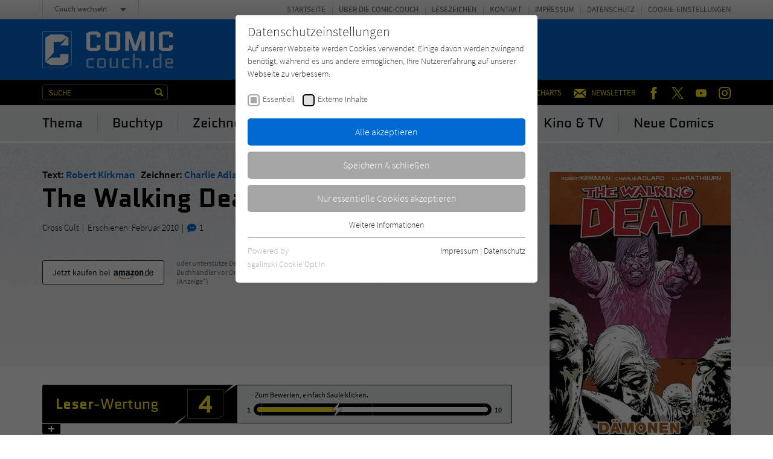

--- FILE ---
content_type: text/html; charset=utf-8
request_url: https://www.comic-couch.de/titel/the-walking-dead-10-daemonen/
body_size: 14670
content:
<!doctype html><html lang="de" class="no-js"><head><meta charset="utf-8"><meta http-equiv="X-UA-Compatible" content="IE=edge"/><meta http-equiv="Content-Type" content="text/html; charset=utf-8"><!-- This website is created by die zeitspringer GmbH & Co. KG (www.zeitspringer.de), Münster. This website is powered by TYPO3 - inspiring people to share! TYPO3 is a free open source Content Management Framework initially created by Kasper Skaarhoj and licensed under GNU/GPL. TYPO3 is copyright 1998-2026 of Kasper Skaarhoj. Extensions are copyright of their respective owners. Information and contribution at https://typo3.org/ --><title>Robert Kirkman: The Walking Dead 10: Dämonen - Comic-Couch.de</title><meta name="generator" content="TYPO3 CMS"/><meta name="author" content="Literatur-Couch Medien GmbH &amp; Co. KG"/><meta name="robots" content="index,follow"/><meta name="viewport" content="width=device-width,initial-scale=1"/><meta property="og:title" content="The Walking Dead 10: Dämonen"/><meta property="og:type" content="article"/><meta property="og:url" content="https://www.comic-couch.de/titel/the-walking-dead-10-daemonen/"/><meta property="og:image" content="https://www.comic-couch.de/fileadmin/user_upload/The_Walking_Dead_10.jpg"/><meta property="og:locale" content="de_DE"/><meta name="twitter:card" content="summary"/><meta name="format-detection" content="telephone=no"/><meta name="date" content="2018-08-27T16:32:20+01:00"/><link rel="stylesheet" type="text/css" href="/typo3temp/assets/compressed/merged-184cc6365f913b05948029e384a1ff9a-min.css?1768570489" media="all"><script> /*<![CDATA[*/ /*TS_inlineJS*/ !function(e){for(var o=0;o<e.length;o++)!window[e[o]]||"remove"in window[e[o]].prototype||(window[e[o]].prototype.remove=function(){this.parentNode.removeChild(this)})}(["Element","CharacterData","DocumentType"]);!function(){var e=function(e){return e.replace(/^\s+|\s+$/g,"")},t=function(e){return new RegExp("(^|\\s+)"+e+"(\\s+|$)")},n=function(e,t,n){for(var s=0;s<e.length;s++)t.call(n,e[s])};function s(e){this.element=e}s.prototype={add:function(){n(arguments,function(t){this.contains(t)||(this.element.className=e(this.element.className+" "+t))},this)},remove:function(){n(arguments,function(n){this.element.className=e(this.element.className.replace(t(n)," "))},this)},toggle:function(e){return this.contains(e)?(this.remove(e),!1):(this.add(e),!0)},contains:function(e){return t(e).test(this.element.className)},item:function(e){return this.element.className.split(/\s+/)[e]||null},replace:function(e,t){this.remove(e),this.add(t)}},"classList"in Element.prototype||Object.defineProperty(Element.prototype,"classList",{get:function(){return new s(this)}}),window.DOMTokenList&&!DOMTokenList.prototype.replace&&(DOMTokenList.prototype.replace=s.prototype.replace)}();document.documentElement.className=document.documentElement.className.replace("no-js","js");var OA_zoneids=escape('56|65|0|67|81|82|57|84|55|108');var OA_source='';var OA_p='https://acdn.literatur-couch.de/www/content/lc-spc.php';var OA_r=Math.floor(Math.random()*99999999);var OA_output=new Array();var OA_spc="<"+"script type='text/javascript' ";OA_spc+="src='"+OA_p+"?zones="+OA_zoneids;OA_spc+="&amp;source="+escape(OA_source)+"&amp;r="+OA_r;OA_spc+="&amp;block=1";OA_spc+=(document.charset?'&amp;charset='+document.charset:(document.characterSet?'&amp;charset='+document.characterSet:''));if(window.location)OA_spc+="&amp;loc="+escape(window.location);if(document.referrer)OA_spc+="&amp;referer="+escape(document.referrer);OA_spc+="'><"+"/script>";document.write(OA_spc);function OA_show(name){if(typeof(OA_output[name])=='undefined'){return}else{document.write(OA_output[name])}}; /*]]>*/ </script><meta property="og:image:width" content="1200"><meta property="og:image:height" content="630"><meta property="og:image:type" content="image/jpg"><link rel="icon" sizes="192x192" href="/typo3conf/ext/zs_frontend/Resources/frontend-ui/dist/images/favicons/chrome-touch-icon-192x192-comic.png"><link rel="apple-touch-icon" href="/typo3conf/ext/zs_frontend/Resources/frontend-ui/dist/images/favicons/apple-touch-icon-comic.png"><meta name="msapplication-TileImage" content="/typo3conf/ext/zs_frontend/Resources/frontend-ui/dist/images/favicons/ms-touch-icon-144x144-precomposed-comic.png"><meta name="msapplication-TileColor" content="#FFFFFF"><meta name="theme-color" content="#FFFFFF"><link rel="shortcut icon" href="/typo3conf/ext/zs_frontend/Resources/frontend-ui/dist/images/favicons/favicon-comic.ico"><link rel="icon" sizes="32x32" href="/typo3conf/ext/zs_frontend/Resources/frontend-ui/dist/images/favicons/favicon-comic.ico"><link rel="preconnect" href="https://acdn.literatur-couch.de/" crossorigin><link rel="dns-prefetch" href="https://acdn.literatur-couch.de/"><link rel="preload" href="/typo3conf/ext/zs_frontend/Resources/frontend-ui/dist/styles/fonts/icon-font/fonts/icon-font.ttf?ks2v1p" as="font" type="font/woff" crossorigin><link rel="preload" href="/typo3conf/ext/zs_frontend/Resources/frontend-ui/dist/styles/fonts/couch-fonts/fonts/source-sans-pro-v13-latin-300.woff2" as="font" type="font/woff2" crossorigin><link rel="preload" href="/typo3conf/ext/zs_frontend/Resources/frontend-ui/dist/styles/fonts/couch-fonts/fonts/source-sans-pro-v13-latin-regular.woff2" as="font" type="font/woff2" crossorigin><link rel="preload" href="/typo3conf/ext/zs_frontend/Resources/frontend-ui/dist/styles/fonts/couch-fonts/fonts/source-sans-pro-v13-latin-600.woff2" as="font" type="font/woff2" crossorigin><link rel="preload" href="/typo3conf/ext/zs_frontend/Resources/frontend-ui/dist/styles/fonts/couch-fonts/fonts/quantico-v9-latin-regular.woff2" as="font" type="font/woff2" crossorigin><link rel="preload" href="/typo3conf/ext/zs_frontend/Resources/frontend-ui/dist/styles/fonts/couch-fonts/fonts/quantico-v9-latin-700.woff2" as="font" type="font/woff2" crossorigin><link rel="preload" href="/typo3conf/ext/zs_frontend/Resources/frontend-ui/dist/images/head-muster-comic.jpg" as="image" media="(min-width: 641px)"><link rel="preload" href="/typo3conf/ext/zs_frontend/Resources/frontend-ui/dist/images/head-muster-comic-mobile.jpg" as="image" media="(max-width: 640px)"><link rel="preload" as="style" href="https://www.comic-couch.de/fileadmin/sg_cookie_optin/siteroot-1/cookieOptin.css?1711546452" media="all" crossorigin="anonymous"><link rel="stylesheet" href="https://www.comic-couch.de/fileadmin/sg_cookie_optin/siteroot-1/cookieOptin.css?1711546452" media="all" crossorigin="anonymous"><script id="cookieOptinData" type="application/json">{"cookieGroups":[{"groupName":"essential","label":"Essentiell","description":"Essentielle Cookies werden f\u00fcr grundlegende Funktionen der Webseite ben\u00f6tigt. Dadurch ist gew\u00e4hrleistet, dass die Webseite einwandfrei funktioniert.","required":true,"cookieData":[{"Name":"cookie_optin","Provider":"Literatur-Couch Medien GmbH & Co. KG","Purpose":"Wird benutzt, um Ihre Einstellungen f\u00fcr zur Verwendung von Cookies auf dieser Website zu speichern.","Lifetime":"1 Jahr","index":0,"crdate":1573542632,"tstamp":1711546451,"pseudo":false},{"Name":"tx_thrating_pi1_AnonymousRating_#","Provider":"Literatur-Couch Medien GmbH & Co. KG","Purpose":"Cookie f\u00fcr die Bewertung einzelner Buchtitel","Lifetime":"1 Jahr","index":1,"crdate":1573542632,"tstamp":1711546451,"pseudo":false},{"Name":"tx_pwcomments_ahash","Provider":"Literatur-Couch Medien GmbH & Co. KG","Purpose":"Cookie f\u00fcr Kommentare einzelner Buchtitel","Lifetime":"1 Jahr","index":2,"crdate":1573542632,"tstamp":1711546451,"pseudo":false},{"Name":"fe_typo_user","Provider":"Literatur-Couch Medien GmbH & Co. KG","Purpose":"Dieses Cookie gew\u00e4hrleistet die Kommunikation der Webseite mit dem Benutzer. Es wird ben\u00f6tigt um z. B. den Sicherheitscode des Kontaktformulars zu \u00fcberpr\u00fcfen.","Lifetime":"Session","index":3,"crdate":1573542632,"tstamp":1711546451,"pseudo":false}],"scriptData":[],"loadingHTML":"","loadingJavaScript":""},{"groupName":"iframes","label":"Externe Inhalte","description":"Wir verwenden auf unserer Website externe Inhalte, um Ihnen zus\u00e4tzliche Informationen anzubieten. Mit dem Laden der externen Inhalte akzeptieren Sie die Datenschutzerkl\u00e4rung von YouTube (https:\/\/policies.google.com\/privacy?hl=de).","required":false,"cookieData":[]}],"cssData":{"color_box":"#FFFFFF","color_headline":"#333333","color_text":"#333333","color_confirmation_background":"#C9FFC9","color_confirmation_text":"#208A20","color_checkbox":"#000000","color_checkbox_required":"#A5A5A5","color_button_all":"#0069d1","color_button_all_hover":"#000000","color_button_all_text":"#FFFFFF","color_button_specific":"#A5A5A5","color_button_specific_hover":"#000000","color_button_specific_text":"#FFFFFF","color_button_essential":"#A5A5A5","color_button_essential_hover":"#000000","color_button_essential_text":"#FFFFFF","color_button_close":"#FFFFFF","color_button_close_hover":"#FFFFFF","color_button_close_text":"#373737","color_list":"#A5A5A5","color_list_text":"#FFFFFF","color_table":"#FFFFFF","color_Table_data_text":"#333333","color_table_header":"#F3F3F3","color_table_header_text":"#333333","color_full_box":"#143D59","color_full_headline":"#FFFFFF","color_full_text":"#FFFFFF","color_full_button_close":"#143D59","color_full_button_close_hover":"#143D59","color_full_button_close_text":"#FFFFFF","iframe_color_consent_box_background":"#0069d1","iframe_color_button_load_one":"#A5A5A5","iframe_color_button_load_one_hover":"#A5A5A5","iframe_color_button_load_one_text":"#FFFFFF","iframe_color_open_settings":"#373737","banner_color_box":"#DDDDDD","banner_color_text":"#373737","banner_color_link_text":"#373737","banner_color_button_settings":"#A5A5A5","banner_color_button_settings_hover":"#D7D7D7","banner_color_button_settings_text":"#FFFFFF","banner_color_button_accept":"#143D59","banner_color_button_accept_hover":"#2E6B96","banner_color_button_accept_text":"#FFFFFF"},"footerLinks":[{"url":"https:\/\/www.comic-couch.de\/info\/impressum\/?disableOptIn=1","name":"Impressum","uid":42,"index":0},{"url":"https:\/\/www.comic-couch.de\/info\/datenschutz\/?disableOptIn=1","name":"Datenschutz","uid":43,"index":1}],"iFrameGroup":{"groupName":"iframes","label":"Externe Inhalte","description":"Wir verwenden auf unserer Website externe Inhalte, um Ihnen zus\u00e4tzliche Informationen anzubieten. Mit dem Laden der externen Inhalte akzeptieren Sie die Datenschutzerkl\u00e4rung von YouTube (https:\/\/policies.google.com\/privacy?hl=de).","required":false,"cookieData":[]},"settings":{"banner_enable":false,"banner_force_min_width":0,"version":1,"banner_position":0,"banner_show_settings_button":true,"cookie_lifetime":365,"session_only_essential_cookies":false,"iframe_enabled":true,"minify_generated_data":true,"show_button_close":false,"activate_testing_mode":false,"disable_powered_by":false,"disable_for_this_language":false,"set_cookie_for_domain":"","save_history_webhook":"https:\/\/www.comic-couch.de\/?saveOptinHistory","cookiebanner_whitelist_regex":"","banner_show_again_interval":14,"identifier":1,"language":0,"render_assets_inline":false,"consider_do_not_track":true,"domains_to_delete_cookies_for":"","subdomain_support":false,"overwrite_baseurl":"","unified_cookie_name":true,"disable_usage_statistics":false},"textEntries":{"header":"Datenschutzeinstellungen","description":"Auf unserer Webseite werden Cookies verwendet. Einige davon werden zwingend ben\u00f6tigt, w\u00e4hrend es uns andere erm\u00f6glichen, Ihre Nutzererfahrung auf unserer Webseite zu verbessern.","accept_all_text":"Alle akzeptieren","accept_specific_text":"Speichern & schlie\u00dfen","accept_essential_text":"Nur essentielle Cookies akzeptieren","extend_box_link_text":"Weitere Informationen","extend_box_link_text_close":"Weitere Informationen verstecken","extend_table_link_text":"Cookie-Informationen","extend_table_link_text_close":"Cookie-Informationen verstecken","cookie_name_text":"Name","cookie_provider_text":"Anbieter","cookie_purpose_text":"Zweck","cookie_lifetime_text":"Laufzeit","iframe_button_allow_all_text":"Alle externen Inhalte erlauben","iframe_button_allow_one_text":"Einmalig erlauben","iframe_button_reject_text":"Nicht erlauben","iframe_button_load_one_text":"Externen Inhalt laden (mit dem Laden des Videos akzeptieren Sie die Datenschutzerkl\u00e4rung von YouTube).","iframe_open_settings_text":"Einstellungen und Datenschutzhinweise anzeigen","iframe_button_load_one_description":"","banner_button_accept_text":"Akzeptieren","banner_button_settings_text":"Einstellungen","banner_description":"","save_confirmation_text":"Cookie-Einstellungen erfolgreich gespeichert","user_hash_text":"User-Hash"},"placeholders":{"iframe_consent_description":"<p class=\"sg-cookie-optin-box-flash-message\"><\/p>"},"mustacheData":{"template":{"template_html":"<!--googleoff: index-->\n<div class=\"sg-cookie-optin-box\">\n\t{{#settings.show_button_close}}\n\t\t<span class=\"sg-cookie-optin-box-close-button\">\u2715<\/span>\n\t{{\/settings.show_button_close}}\n\n\t<strong class=\"sg-cookie-optin-box-header\">{{{textEntries.header}}}<\/strong>\n\t<p class=\"sg-cookie-optin-box-description\">{{{textEntries.description}}}<\/p>\n\n\t<ul class=\"sg-cookie-optin-box-cookie-list\">\n\t\t{{#cookieGroups}}\n\t\t\t<li class=\"sg-cookie-optin-box-cookie-list-item\">\n\t\t\t\t<label >\n\t\t\t\t\t<input tabindex=\"1\" class=\"sg-cookie-optin-checkbox\"\n\t\t\t\t\t type=\"checkbox\"\n\t\t\t\t\t name=\"cookies[]\"\n\t\t\t\t\t value=\"{{groupName}}\"\n\t\t\t\t\t {{#required}}checked=\"1\"{{\/required}}\n\t\t\t\t\t {{#required}}disabled=\"1\"{{\/required}}>\n\t\t\t\t\t<span class=\"sg-cookie-optin-checkbox-label\">{{{label}}}<\/span>\n\t\t\t\t<\/label>\n\t\t\t<\/li>\n\t\t{{\/cookieGroups}}\n\t<\/ul>\n\n\t<div class=\"sg-cookie-optin-box-button\">\n\t\t<button tabindex=\"1\" class=\"sg-cookie-optin-box-button-accept-all\">{{{textEntries.accept_all_text}}}<\/button>\n\t\t<button tabindex=\"1\" class=\"sg-cookie-optin-box-button-accept-specific\">{{{textEntries.accept_specific_text}}}<\/button>\n\t\t<button tabindex=\"1\" class=\"sg-cookie-optin-box-button-accept-essential\">{{{textEntries.accept_essential_text}}}<\/button>\n\t<\/div>\n\n\t<ul class=\"sg-cookie-optin-box-cookie-detail-list\">\n\t\t{{#cookieGroups}}\n\t\t\t<li class=\"sg-cookie-optin-box-cookie-detail-list-item\">\n\t\t\t\t<strong class=\"sg-cookie-optin-box-cookie-detail-header\">{{{label}}}<\/strong>\n\t\t\t\t<p class=\"sg-cookie-optin-box-cookie-detail-description\">{{{description}}}<\/p>\n\n\t\t\t\t<div class=\"sg-cookie-optin-box-cookie-detail-sublist\">\n\t\t\t\t\t<table>\n\t\t\t\t\t\t<tbody>\n\t\t\t\t\t\t\t{{#cookieData}}\n\t\t\t\t\t\t\t\t{{^pseudo}}\n\t\t\t\t\t\t\t\t\t{{#index}}<tr class=\"divider\"><td colspan=\"2\">&nbsp;<\/td><\/tr>{{\/index}}\n\t\t\t\t\t\t\t\t\t<tr>\n\t\t\t\t\t\t\t\t\t\t<th>{{{textEntries.cookie_name_text}}}<\/th>\n\t\t\t\t\t\t\t\t\t\t<td>{{{Name}}}<\/td>\n\t\t\t\t\t\t\t\t\t<\/tr>\n\t\t\t\t\t\t\t\t\t<tr>\n\t\t\t\t\t\t\t\t\t\t<th>{{{textEntries.cookie_provider_text}}}<\/th>\n\t\t\t\t\t\t\t\t\t\t<td>{{{Provider}}}<\/td>\n\t\t\t\t\t\t\t\t\t<\/tr>\n\t\t\t\t\t\t\t\t\t<tr>\n\t\t\t\t\t\t\t\t\t\t<th>{{{textEntries.cookie_lifetime_text}}}<\/th>\n\t\t\t\t\t\t\t\t\t\t<td>{{{Lifetime}}}<\/td>\n\t\t\t\t\t\t\t\t\t<\/tr>\n\t\t\t\t\t\t\t\t\t<tr>\n\t\t\t\t\t\t\t\t\t\t<th>{{{textEntries.cookie_purpose_text}}}<\/th>\n\t\t\t\t\t\t\t\t\t\t<td class=\"sg-cookie-optin-box-table-reason\">{{{Purpose}}}<\/td>\n\t\t\t\t\t\t\t\t\t<\/tr>\n\t\t\t\t\t\t\t\t{{\/pseudo}}\n\t\t\t\t\t\t\t{{\/cookieData}}\n\t\t\t\t\t\t<\/tbody>\n\t\t\t\t\t<\/table>\n\t\t\t\t<\/div>\n\n\t\t\t\t{{#cookieData}}\n\t\t\t\t\t{{^index}}<a tabindex=\"1\" class=\"sg-cookie-optin-box-sublist-open-more-link\" href=\"#\">{{{textEntries.extend_table_link_text}}}<\/a>{{\/index}}\n\t\t\t\t{{\/cookieData}}\n\t\t\t<\/li>\n\t\t{{\/cookieGroups}}\n\t<\/ul>\n\n\t<div class=\"sg-cookie-optin-box-open-more\">\n\t\t<a class=\"sg-cookie-optin-box-open-more-link\" href=\"#\">{{{textEntries.extend_box_link_text}}}<\/a>\n\t<\/div>\n\n\t<div class=\"sg-cookie-optin-box-footer\">\n\t\t<div class=\"sg-cookie-optin-box-copyright\">\n\t\t\t<a tabindex=\"1\" class=\"sg-cookie-optin-box-copyright-link{{#settings.disable_powered_by}} sg-cookie-optin-box-copyright-link-hidden{{\/settings.disable_powered_by}}\"\n\t\t\t href=\"https:\/\/www.sgalinski.de\/typo3-produkte-webentwicklung\/sgalinski-cookie-optin\/\"\n\t\t\t rel=\"noopener\"\n\t\t\t target=\"_blank\">\n\t\t\t\tPowered by<br>sgalinski Cookie Opt In\n\t\t\t<\/a>\n\t\t<\/div>\n\n\t\t<div class=\"sg-cookie-optin-box-footer-links\">\n\t\t\t{{#footerLinks}}\n\t\t\t\t{{#index}}\n\t\t\t\t\t<span class=\"sg-cookie-optin-box-footer-divider\"> | <\/span>\n\t\t\t\t{{\/index}}\n\n\t\t\t\t<a tabindex=\"1\" class=\"sg-cookie-optin-box-footer-link\" href=\"{{url}}\" target=\"_blank\">{{{name}}}<\/a>\n\t\t\t{{\/footerLinks}}\n\t\t<\/div>\n\n\t\t<div class=\"sg-cookie-optin-box-footer-user-hash-container\">\n\t\t\t{{{textEntries.user_hash_text}}}: <span class=\"sg-cookie-optin-box-footer-user-hash\"><\/span>\n\t\t<\/div>\n\t<\/div>\n<\/div>\n<!--googleon: index-->\n","template_overwritten":0,"template_selection":0,"markup":"<!--googleoff: index-->\n<div class=\"sg-cookie-optin-box\">\n\n\t<strong class=\"sg-cookie-optin-box-header\">Datenschutzeinstellungen<\/strong>\n\t<p class=\"sg-cookie-optin-box-description\">Auf unserer Webseite werden Cookies verwendet. Einige davon werden zwingend ben\u00f6tigt, w\u00e4hrend es uns andere erm\u00f6glichen, Ihre Nutzererfahrung auf unserer Webseite zu verbessern.<\/p>\n\n\t<ul class=\"sg-cookie-optin-box-cookie-list\">\n\t\t\t<li class=\"sg-cookie-optin-box-cookie-list-item\">\n\t\t\t\t<label >\n\t\t\t\t\t<input tabindex=\"1\" class=\"sg-cookie-optin-checkbox\"\n\t\t\t\t\t type=\"checkbox\"\n\t\t\t\t\t name=\"cookies[]\"\n\t\t\t\t\t value=\"essential\"\n\t\t\t\t\t checked=\"1\"\n\t\t\t\t\t disabled=\"1\">\n\t\t\t\t\t<span class=\"sg-cookie-optin-checkbox-label\">Essentiell<\/span>\n\t\t\t\t<\/label>\n\t\t\t<\/li>\n\t\t\t<li class=\"sg-cookie-optin-box-cookie-list-item\">\n\t\t\t\t<label >\n\t\t\t\t\t<input tabindex=\"1\" class=\"sg-cookie-optin-checkbox\"\n\t\t\t\t\t type=\"checkbox\"\n\t\t\t\t\t name=\"cookies[]\"\n\t\t\t\t\t value=\"iframes\"\n\t\t\t\t\t \n\t\t\t\t\t >\n\t\t\t\t\t<span class=\"sg-cookie-optin-checkbox-label\">Externe Inhalte<\/span>\n\t\t\t\t<\/label>\n\t\t\t<\/li>\n\t<\/ul>\n\n\t<div class=\"sg-cookie-optin-box-button\">\n\t\t<button tabindex=\"1\" class=\"sg-cookie-optin-box-button-accept-all\">Alle akzeptieren<\/button>\n\t\t<button tabindex=\"1\" class=\"sg-cookie-optin-box-button-accept-specific\">Speichern & schlie\u00dfen<\/button>\n\t\t<button tabindex=\"1\" class=\"sg-cookie-optin-box-button-accept-essential\">Nur essentielle Cookies akzeptieren<\/button>\n\t<\/div>\n\n\t<ul class=\"sg-cookie-optin-box-cookie-detail-list\">\n\t\t\t<li class=\"sg-cookie-optin-box-cookie-detail-list-item\">\n\t\t\t\t<strong class=\"sg-cookie-optin-box-cookie-detail-header\">Essentiell<\/strong>\n\t\t\t\t<p class=\"sg-cookie-optin-box-cookie-detail-description\">Essentielle Cookies werden f\u00fcr grundlegende Funktionen der Webseite ben\u00f6tigt. Dadurch ist gew\u00e4hrleistet, dass die Webseite einwandfrei funktioniert.<\/p>\n\n\t\t\t\t<div class=\"sg-cookie-optin-box-cookie-detail-sublist\">\n\t\t\t\t\t<table>\n\t\t\t\t\t\t<tbody>\n\t\t\t\t\t\t\t\t\t\n\t\t\t\t\t\t\t\t\t<tr>\n\t\t\t\t\t\t\t\t\t\t<th>Name<\/th>\n\t\t\t\t\t\t\t\t\t\t<td>cookie_optin<\/td>\n\t\t\t\t\t\t\t\t\t<\/tr>\n\t\t\t\t\t\t\t\t\t<tr>\n\t\t\t\t\t\t\t\t\t\t<th>Anbieter<\/th>\n\t\t\t\t\t\t\t\t\t\t<td>Literatur-Couch Medien GmbH & Co. KG<\/td>\n\t\t\t\t\t\t\t\t\t<\/tr>\n\t\t\t\t\t\t\t\t\t<tr>\n\t\t\t\t\t\t\t\t\t\t<th>Laufzeit<\/th>\n\t\t\t\t\t\t\t\t\t\t<td>1 Jahr<\/td>\n\t\t\t\t\t\t\t\t\t<\/tr>\n\t\t\t\t\t\t\t\t\t<tr>\n\t\t\t\t\t\t\t\t\t\t<th>Zweck<\/th>\n\t\t\t\t\t\t\t\t\t\t<td class=\"sg-cookie-optin-box-table-reason\">Wird benutzt, um Ihre Einstellungen f\u00fcr zur Verwendung von Cookies auf dieser Website zu speichern.<\/td>\n\t\t\t\t\t\t\t\t\t<\/tr>\n\t\t\t\t\t\t\t\t\t<tr class=\"divider\"><td colspan=\"2\">&nbsp;<\/td><\/tr>\n\t\t\t\t\t\t\t\t\t<tr>\n\t\t\t\t\t\t\t\t\t\t<th>Name<\/th>\n\t\t\t\t\t\t\t\t\t\t<td>tx_thrating_pi1_AnonymousRating_#<\/td>\n\t\t\t\t\t\t\t\t\t<\/tr>\n\t\t\t\t\t\t\t\t\t<tr>\n\t\t\t\t\t\t\t\t\t\t<th>Anbieter<\/th>\n\t\t\t\t\t\t\t\t\t\t<td>Literatur-Couch Medien GmbH & Co. KG<\/td>\n\t\t\t\t\t\t\t\t\t<\/tr>\n\t\t\t\t\t\t\t\t\t<tr>\n\t\t\t\t\t\t\t\t\t\t<th>Laufzeit<\/th>\n\t\t\t\t\t\t\t\t\t\t<td>1 Jahr<\/td>\n\t\t\t\t\t\t\t\t\t<\/tr>\n\t\t\t\t\t\t\t\t\t<tr>\n\t\t\t\t\t\t\t\t\t\t<th>Zweck<\/th>\n\t\t\t\t\t\t\t\t\t\t<td class=\"sg-cookie-optin-box-table-reason\">Cookie f\u00fcr die Bewertung einzelner Buchtitel<\/td>\n\t\t\t\t\t\t\t\t\t<\/tr>\n\t\t\t\t\t\t\t\t\t<tr class=\"divider\"><td colspan=\"2\">&nbsp;<\/td><\/tr>\n\t\t\t\t\t\t\t\t\t<tr>\n\t\t\t\t\t\t\t\t\t\t<th>Name<\/th>\n\t\t\t\t\t\t\t\t\t\t<td>tx_pwcomments_ahash<\/td>\n\t\t\t\t\t\t\t\t\t<\/tr>\n\t\t\t\t\t\t\t\t\t<tr>\n\t\t\t\t\t\t\t\t\t\t<th>Anbieter<\/th>\n\t\t\t\t\t\t\t\t\t\t<td>Literatur-Couch Medien GmbH & Co. KG<\/td>\n\t\t\t\t\t\t\t\t\t<\/tr>\n\t\t\t\t\t\t\t\t\t<tr>\n\t\t\t\t\t\t\t\t\t\t<th>Laufzeit<\/th>\n\t\t\t\t\t\t\t\t\t\t<td>1 Jahr<\/td>\n\t\t\t\t\t\t\t\t\t<\/tr>\n\t\t\t\t\t\t\t\t\t<tr>\n\t\t\t\t\t\t\t\t\t\t<th>Zweck<\/th>\n\t\t\t\t\t\t\t\t\t\t<td class=\"sg-cookie-optin-box-table-reason\">Cookie f\u00fcr Kommentare einzelner Buchtitel<\/td>\n\t\t\t\t\t\t\t\t\t<\/tr>\n\t\t\t\t\t\t\t\t\t<tr class=\"divider\"><td colspan=\"2\">&nbsp;<\/td><\/tr>\n\t\t\t\t\t\t\t\t\t<tr>\n\t\t\t\t\t\t\t\t\t\t<th>Name<\/th>\n\t\t\t\t\t\t\t\t\t\t<td>fe_typo_user<\/td>\n\t\t\t\t\t\t\t\t\t<\/tr>\n\t\t\t\t\t\t\t\t\t<tr>\n\t\t\t\t\t\t\t\t\t\t<th>Anbieter<\/th>\n\t\t\t\t\t\t\t\t\t\t<td>Literatur-Couch Medien GmbH & Co. KG<\/td>\n\t\t\t\t\t\t\t\t\t<\/tr>\n\t\t\t\t\t\t\t\t\t<tr>\n\t\t\t\t\t\t\t\t\t\t<th>Laufzeit<\/th>\n\t\t\t\t\t\t\t\t\t\t<td>Session<\/td>\n\t\t\t\t\t\t\t\t\t<\/tr>\n\t\t\t\t\t\t\t\t\t<tr>\n\t\t\t\t\t\t\t\t\t\t<th>Zweck<\/th>\n\t\t\t\t\t\t\t\t\t\t<td class=\"sg-cookie-optin-box-table-reason\">Dieses Cookie gew\u00e4hrleistet die Kommunikation der Webseite mit dem Benutzer. Es wird ben\u00f6tigt um z. B. den Sicherheitscode des Kontaktformulars zu \u00fcberpr\u00fcfen.<\/td>\n\t\t\t\t\t\t\t\t\t<\/tr>\n\t\t\t\t\t\t<\/tbody>\n\t\t\t\t\t<\/table>\n\t\t\t\t<\/div>\n\n\t\t\t\t\t<a tabindex=\"1\" class=\"sg-cookie-optin-box-sublist-open-more-link\" href=\"#\">Cookie-Informationen<\/a>\n\t\t\t\t\t\n\t\t\t\t\t\n\t\t\t\t\t\n\t\t\t<\/li>\n\t\t\t<li class=\"sg-cookie-optin-box-cookie-detail-list-item\">\n\t\t\t\t<strong class=\"sg-cookie-optin-box-cookie-detail-header\">Externe Inhalte<\/strong>\n\t\t\t\t<p class=\"sg-cookie-optin-box-cookie-detail-description\">Wir verwenden auf unserer Website externe Inhalte, um Ihnen zus\u00e4tzliche Informationen anzubieten. Mit dem Laden der externen Inhalte akzeptieren Sie die Datenschutzerkl\u00e4rung von YouTube (https:\/\/policies.google.com\/privacy?hl=de).<\/p>\n\n\t\t\t\t<div class=\"sg-cookie-optin-box-cookie-detail-sublist\">\n\t\t\t\t\t<table>\n\t\t\t\t\t\t<tbody>\n\t\t\t\t\t\t<\/tbody>\n\t\t\t\t\t<\/table>\n\t\t\t\t<\/div>\n\n\t\t\t<\/li>\n\t<\/ul>\n\n\t<div class=\"sg-cookie-optin-box-open-more\">\n\t\t<a class=\"sg-cookie-optin-box-open-more-link\" href=\"#\">Weitere Informationen<\/a>\n\t<\/div>\n\n\t<div class=\"sg-cookie-optin-box-footer\">\n\t\t<div class=\"sg-cookie-optin-box-copyright\">\n\t\t\t<a tabindex=\"1\" class=\"sg-cookie-optin-box-copyright-link\"\n\t\t\t href=\"https:\/\/www.sgalinski.de\/typo3-produkte-webentwicklung\/sgalinski-cookie-optin\/\"\n\t\t\t rel=\"noopener\"\n\t\t\t target=\"_blank\">\n\t\t\t\tPowered by<br>sgalinski Cookie Opt In\n\t\t\t<\/a>\n\t\t<\/div>\n\n\t\t<div class=\"sg-cookie-optin-box-footer-links\">\n\n\t\t\t\t<a tabindex=\"1\" class=\"sg-cookie-optin-box-footer-link\" href=\"https:\/\/www.comic-couch.de\/info\/impressum\/?disableOptIn=1\" target=\"_blank\">Impressum<\/a>\n\t\t\t\t\t<span class=\"sg-cookie-optin-box-footer-divider\"> | <\/span>\n\n\t\t\t\t<a tabindex=\"1\" class=\"sg-cookie-optin-box-footer-link\" href=\"https:\/\/www.comic-couch.de\/info\/datenschutz\/?disableOptIn=1\" target=\"_blank\">Datenschutz<\/a>\n\t\t<\/div>\n\n\t\t<div class=\"sg-cookie-optin-box-footer-user-hash-container\">\n\t\t\tUser-Hash: <span class=\"sg-cookie-optin-box-footer-user-hash\"><\/span>\n\t\t<\/div>\n\t<\/div>\n<\/div>\n<!--googleon: index-->\n"},"banner":{"banner_html":"<div class=\"sg-cookie-optin-banner {{^settings.banner_position}}sg-cookie-optin-banner-bottom{{\/settings.banner_position}}\">\n\t<div class=\"sg-cookie-optin-box\">\n\t\t<div class=\"sg-cookie-optin-banner-content\">\n\t\t\t<p class=\"sg-cookie-optin-banner-description\">\n\t\t\t\t{{{textEntries.banner_description}}}\n\n\t\t\t\t{{#footerLinks}}\n\t\t\t\t\t{{#index}}\n\t\t\t\t\t\t(\n\t\t\t\t\t{{\/index}}\n\t\t\t\t{{\/footerLinks}}\n\n\t\t\t\t{{#footerLinks}}\n\t\t\t\t\t{{#index}}\n\t\t\t\t\t\t<span class=\"sg-cookie-optin-box-footer-divider\"> | <\/span>\n\t\t\t\t\t{{\/index}}\n\n\t\t\t\t\t<a class=\"sg-cookie-optin-box-footer-link\" href=\"{{url}}\" target=\"_blank\">{{{name}}}<\/a>\n\t\t\t\t{{\/footerLinks}}\n\n\t\t\t\t{{#footerLinks}}\n\t\t\t\t\t{{#index}}\n\t\t\t\t\t\t)\n\t\t\t\t\t{{\/index}}\n\t\t\t\t{{\/footerLinks}}\n\t\t\t<\/p>\n\n\t\t\t<div class=\"sg-cookie-optin-banner-button\">\n\t\t\t\t{{#settings.banner_show_settings_button}}\n\t\t\t\t\t<button class=\"sg-cookie-optin-banner-button-settings\">{{{textEntries.banner_button_settings_text}}}<\/button>\n\t\t\t\t{{\/settings.banner_show_settings_button}}\n\n\t\t\t\t<button class=\"sg-cookie-optin-banner-button-accept\">{{{textEntries.banner_button_accept_text}}}<\/button>\n\t\t\t<\/div>\n\t\t<\/div>\n\t<\/div>\n<\/div>\n","banner_overwritten":0,"banner_selection":0,"markup":"<div class=\"sg-cookie-optin-banner sg-cookie-optin-banner-bottom\">\n\t<div class=\"sg-cookie-optin-box\">\n\t\t<div class=\"sg-cookie-optin-banner-content\">\n\t\t\t<p class=\"sg-cookie-optin-banner-description\">\n\t\t\t\t\n\n\t\t\t\t\t\t(\n\n\n\t\t\t\t\t<a class=\"sg-cookie-optin-box-footer-link\" href=\"https:\/\/www.comic-couch.de\/info\/impressum\/?disableOptIn=1\" target=\"_blank\">Impressum<\/a>\n\t\t\t\t\t\t<span class=\"sg-cookie-optin-box-footer-divider\"> | <\/span>\n\n\t\t\t\t\t<a class=\"sg-cookie-optin-box-footer-link\" href=\"https:\/\/www.comic-couch.de\/info\/datenschutz\/?disableOptIn=1\" target=\"_blank\">Datenschutz<\/a>\n\n\t\t\t\t\t\t)\n\t\t\t<\/p>\n\n\t\t\t<div class=\"sg-cookie-optin-banner-button\">\n\t\t\t\t\t<button class=\"sg-cookie-optin-banner-button-settings\">Einstellungen<\/button>\n\n\t\t\t\t<button class=\"sg-cookie-optin-banner-button-accept\">Akzeptieren<\/button>\n\t\t\t<\/div>\n\t\t<\/div>\n\t<\/div>\n<\/div>\n"},"iframe":{"iframe_html":"<div class=\"sg-cookie-optin-box\">\n\t{{#settings.show_button_close}}\n\t\t<span class=\"sg-cookie-optin-box-close-button\">\u2715<\/span>\n\t{{\/settings.show_button_close}}\n\n\t<strong class=\"sg-cookie-optin-box-header\">{{{iFrameGroup.label}}}<\/strong>\n\t<p class=\"sg-cookie-optin-box-description\">{{{iFrameGroup.description}}}<\/p>\n\n\t<div class=\"sg-cookie-optin-box-button\">\n\t\t<button tabindex=\"1\" class=\"sg-cookie-optin-box-button-accept-all\">{{{textEntries.iframe_button_allow_all_text}}}<\/button>\n\t\t<button tabindex=\"1\" class=\"sg-cookie-optin-box-button-accept-specific\">{{{textEntries.iframe_button_allow_one_text}}}<\/button>\n\t\t<button tabindex=\"1\" class=\"sg-cookie-optin-box-button-iframe-reject\">{{{textEntries.iframe_button_reject_text}}}<\/button>\n\t<\/div>\n\n\t{{{placeholders.iframe_consent_description}}}\n\n\t<div class=\"sg-cookie-optin-box-footer\">\n\t\t<div class=\"sg-cookie-optin-box-copyright\">\n\t\t\t<a tabindex=\"1\" class=\"sg-cookie-optin-box-copyright-link{{#settings.disable_powered_by}} sg-cookie-optin-box-copyright-link-hidden{{\/settings.disable_powered_by}}\"\n\t\t\t href=\"https:\/\/www.sgalinski.de\/typo3-produkte-webentwicklung\/sgalinski-cookie-optin\/\"\n\t\t\t rel=\"noopener\"\n\t\t\t target=\"_blank\">\n\t\t\t\tPowered by<br>sgalinski Cookie Opt In\n\t\t\t<\/a>\n\t\t<\/div>\n\n\t\t<div class=\"sg-cookie-optin-box-footer-links\">\n\t\t\t{{#footerLinks}}\n\t\t\t{{#index}}\n\t\t\t<span class=\"sg-cookie-optin-box-footer-divider\"> | <\/span>\n\t\t\t{{\/index}}\n\t\t\t<a tabindex=\"1\" class=\"sg-cookie-optin-box-footer-link\" href=\"{{url}}\" target=\"_blank\">{{{name}}}<\/a>\n\t\t\t{{\/footerLinks}}\n\t\t<\/div>\n\t<\/div>\n<\/div>\n","iframe_overwritten":0,"iframe_selection":0,"markup":"<div class=\"sg-cookie-optin-box\">\n\n\t<strong class=\"sg-cookie-optin-box-header\">Externe Inhalte<\/strong>\n\t<p class=\"sg-cookie-optin-box-description\">Wir verwenden auf unserer Website externe Inhalte, um Ihnen zus\u00e4tzliche Informationen anzubieten. Mit dem Laden der externen Inhalte akzeptieren Sie die Datenschutzerkl\u00e4rung von YouTube (https:\/\/policies.google.com\/privacy?hl=de).<\/p>\n\n\t<div class=\"sg-cookie-optin-box-button\">\n\t\t<button tabindex=\"1\" class=\"sg-cookie-optin-box-button-accept-all\">Alle externen Inhalte erlauben<\/button>\n\t\t<button tabindex=\"1\" class=\"sg-cookie-optin-box-button-accept-specific\">Einmalig erlauben<\/button>\n\t\t<button tabindex=\"1\" class=\"sg-cookie-optin-box-button-iframe-reject\">Nicht erlauben<\/button>\n\t<\/div>\n\n\t<p class=\"sg-cookie-optin-box-flash-message\"><\/p>\n\n\t<div class=\"sg-cookie-optin-box-footer\">\n\t\t<div class=\"sg-cookie-optin-box-copyright\">\n\t\t\t<a tabindex=\"1\" class=\"sg-cookie-optin-box-copyright-link\"\n\t\t\t href=\"https:\/\/www.sgalinski.de\/typo3-produkte-webentwicklung\/sgalinski-cookie-optin\/\"\n\t\t\t rel=\"noopener\"\n\t\t\t target=\"_blank\">\n\t\t\t\tPowered by<br>sgalinski Cookie Opt In\n\t\t\t<\/a>\n\t\t<\/div>\n\n\t\t<div class=\"sg-cookie-optin-box-footer-links\">\n\t\t\t<a tabindex=\"1\" class=\"sg-cookie-optin-box-footer-link\" href=\"https:\/\/www.comic-couch.de\/info\/impressum\/?disableOptIn=1\" target=\"_blank\">Impressum<\/a>\n\t\t\t<span class=\"sg-cookie-optin-box-footer-divider\"> | <\/span>\n\t\t\t<a tabindex=\"1\" class=\"sg-cookie-optin-box-footer-link\" href=\"https:\/\/www.comic-couch.de\/info\/datenschutz\/?disableOptIn=1\" target=\"_blank\">Datenschutz<\/a>\n\t\t<\/div>\n\t<\/div>\n<\/div>\n"},"iframeReplacement":{"iframe_replacement_html":"<button class=\"sg-cookie-optin-iframe-consent-accept\">{{{textEntries.iframe_button_load_one_text}}}<\/button>\n{{{placeholders.iframe_consent_description}}}\n<a class=\"sg-cookie-optin-iframe-consent-link\">{{{textEntries.iframe_open_settings_text}}}<\/a>\n","iframe_replacement_overwritten":0,"iframe_replacement_selection":0,"markup":"<button class=\"sg-cookie-optin-iframe-consent-accept\">Externen Inhalt laden (mit dem Laden des Videos akzeptieren Sie die Datenschutzerkl\u00e4rung von YouTube).<\/button>\n<p class=\"sg-cookie-optin-box-flash-message\"><\/p>\n<a class=\"sg-cookie-optin-iframe-consent-link\">Einstellungen und Datenschutzhinweise anzeigen<\/a>\n"},"iframeWhitelist":{"iframe_whitelist_regex":"^https:\\\/\\\/www\\.google\\.com\\\/recaptcha\\\/\n","iframe_whitelist_overwritten":0,"iframe_whitelist_selection":0,"markup":"^https:\\\/\\\/www\\.google\\.com\\\/recaptcha\\\/\n"}}}</script><link rel="preload" as="script" href="https://www.comic-couch.de/fileadmin/sg_cookie_optin/siteroot-1/cookieOptin.js?1711546452" data-ignore="1" crossorigin="anonymous"><script src="https://www.comic-couch.de/fileadmin/sg_cookie_optin/siteroot-1/cookieOptin.js?1711546452" data-ignore="1" crossorigin="anonymous"></script><link rel="canonical" href="https://www.comic-couch.de/titel/the-walking-dead-10-daemonen/"/></head><body><div class="page"><script type='text/javascript'>OA_show(84);</script><header class="header"><div class="container"><div class="container__inner"><div class="header__logo" itemscope itemtype="http://schema.org/Brand"><a href="/"><img src="/typo3conf/ext/zs_frontend/Resources/frontend-ui/dist/images/logo-comic-couch.svg" width="217" height="61" class="svgimage" itemprop="logo" alt="Logo Comic-Couch.de" data-fallback="/typo3conf/ext/zs_frontend/Resources/frontend-ui/dist/images/logo-comic-couch.png" alt="Literatur-Couch Medien GmbH &amp; Co. KG" ></a></div><script type='text/javascript'>OA_show(82);</script><div class="header__buttons"><div class="header__nav-toggle"><button type="button"><span>Navigation</span></button></div><div class="header__couch-toggle"><button type="button">Couch wechseln</button></div></div></div></div></header><nav class="navigation"><div class="nav-topbar"><div class="container"><div class="container__inner"><div class="nav-topbar__search"><div class="nav-topbar__search__toggle"><button type="button"><span class="icon icon--lupe"></span><span class="icon-text visuallyhidden--palm">Suche</span></button></div><div class="nav-topbar__search__form"><form method="get" name="form_kesearch_pi1" id="form_kesearch_pi1" action="/suche/?tx_kesearch_%5Baction%5D=search&amp;tx_kesearch_%5Bcontroller%5D=Standard&amp;cHash=f83c4e90636ff8db0bb4a7cf102122d7"><div><input type="hidden" name="__referrer[@extension]" value=""/><input type="hidden" name="__referrer[@controller]" value="Standard"/><input type="hidden" name="__referrer[@action]" value="book"/><input type="hidden" name="__referrer[arguments]" value="YTowOnt91ced7c04e6d7922ffbb43a1a24cd2c26b64c2d09"/><input type="hidden" name="__referrer[@request]" value="{&quot;@extension&quot;:null,&quot;@controller&quot;:&quot;Standard&quot;,&quot;@action&quot;:&quot;book&quot;}69cb24522315c2f30b586bb0bfef44bb67cb074c"/><input type="hidden" name="__trustedProperties" value="{&quot;tx_kesearch_pi1&quot;:{&quot;sword&quot;:1,&quot;filter_1_2&quot;:1,&quot;filter_1_3&quot;:1,&quot;filter_1_4&quot;:1},&quot;0&quot;:1}0e036efa6f521be92df5b06d331565f7bbbc6a9d"/></div><input placeholder="Suche" type="text" name="tx_kesearch_pi1[sword]" value="" required="required"/><input type="submit" value="Suche"/><div class="tx-kesearch-searchbox-sections"><input type="hidden" name="tx_kesearch_pi1[filter_1_2]" value=""/><input id="filter_1_2" type="checkbox" name="tx_kesearch_pi1[filter_1_2]" value="book"/><label for="filter_1_2">Buch</label><input type="hidden" name="tx_kesearch_pi1[filter_1_3]" value=""/><input id="filter_1_3" type="checkbox" name="tx_kesearch_pi1[filter_1_3]" value="writer"/><label for="filter_1_3">Texter</label><input type="hidden" name="tx_kesearch_pi1[filter_1_4]" value=""/><input id="filter_1_4" type="checkbox" name="tx_kesearch_pi1[filter_1_4]" value="artist"/><label for="filter_1_4">Zeichner</label></div></form></div></div><div class="nav-topbar__links"><ul><li><a href="/forum/"><span class="icon icon--forum"></span><span class="icon-text visuallyhidden--palm">Forum</span></a></li><li><a href="/top/charts/"><span class="icon icon--charts"></span><span class="icon-text visuallyhidden--palm">Charts</span></a></li><li><a href="https://www.literatur-couch.de/newsletter/" target="_blank"><span class="icon icon--letter"></span><span class="icon-text visuallyhidden--palm">Newsletter</span></a></li><li class="nav__item--social"><a href="https://www.facebook.com/comiccouch.de" target="_blank"><span class="icon icon--facebook"></span><span class="icon-text visuallyhidden">Facebook</span></a></li><li class="nav__item--social"><a href="https://www.twitter.com/comiccouch_de" target="_blank"><span class="icon icon--twitter"></span><span class="icon-text visuallyhidden">Twitter</span></a></li><li class="nav__item--social"><a href="https://www.youtube.com/playlist?list=PLaNk3SG8PIFK-7Kjeih1aUgOQPmqZFjVG" target="_blank"><span class="icon icon--youtube"></span><span class="icon-text visuallyhidden">YouTube</span></a></li><li class="nav__item--social"><a href="https://www.instagram.com/comiccouch.de/?hl=de" target="_blank"><span class="icon icon--instagram"></span><span class="icon-text visuallyhidden">Instagram</span></a></li></ul></div></div></div></div><div class="navigation__offscreen"><div class="navigation__offscreen__inner"><div class="nav-main"><div class="container"><div class="container__inner"><ul><li class="nav__item--hassub"><a href="/themen/">Thema</a><ul><li><a href="/themen/abenteuer/">Abenteuer</a></li><li><a href="/themen/action/">Action</a></li><li><a href="/themen/drama/">Drama</a></li><li><a href="/themen/erotik/">Erotik</a></li><li><a href="/themen/fantasy/">Fantasy</a></li><li><a href="/themen/horror/">Horror</a></li><li><a href="/themen/humor/">Humor</a></li><li><a href="/themen/krimi-thriller/">Krimi &amp; Thriller</a></li><li><a href="/themen/liebe-romantik/">Liebe &amp; Romantik</a></li><li><a href="/themen/manhua/">Manhua</a></li><li><a href="/themen/manhwa/">Manhwa</a></li><li><a href="/themen/musik/">Musik</a></li><li><a href="/themen/mystery/">Mystery</a></li><li><a href="/themen/politik-gesellschaft/">Politik &amp; Gesellschaft</a></li><li><a href="/themen/religion/">Religion</a></li><li><a href="/themen/satire/">Satire</a></li><li><a href="/themen/science-fiction/">Science Fiction</a></li><li><a href="/themen/sport/">Sport</a></li><li><a href="/themen/superhelden/">Superhelden</a></li><li><a href="/themen/underground/">Underground</a></li><li><a href="/themen/unterhaltung/">Unterhaltung</a></li><li><a href="/themen/western/">Western</a></li><li><a href="/themen/zeitgeschichte/">Zeitgeschichte</a></li></ul></li><li class="nav__item--hassub"><a href="/kategorien/">Buchtyp</a><ul><li><a href="/kategorien/cartoon/">Cartoon</a></li><li><a href="/kategorien/comic/">Comic</a></li><li><a href="/kategorien/manga/">Manga</a></li><li><a href="/kategorien/graphic-novel/">Graphic Novel</a></li><li><a href="/kategorien/frankobelgisch/">Frankobelgisch</a></li><li><a href="/kategorien/englische-sprache/">Englische Sprache</a></li><li><a href="/kategorien/comics-fuer-kinder/">Comics für Kinder</a></li><li><a href="/kategorien/sachcomic/">Sachcomic</a></li><li><a href="/kategorien/bildband/">Bildband</a></li><li><a href="/kategorien/klassiker/">Klassiker</a></li><li><a href="/kategorien/18/">18+</a></li><li><a href="/kategorien/serien/">Serien</a></li><li><a href="/kategorien/sammelausgaben/">Sammelausgaben</a></li><li><a href="/kategorien/sekundaerliteratur/">Sekundärliteratur</a></li></ul></li><li><a href="/zeichner/">Zeichner*in</a></li><li><a href="/texter/">Texter*in</a></li><li><a href="/verlage/">Verlage</a></li><li class="nav__item--hassub"><a href="/magazin/">Magazin</a><ul><li class="nav__item--hassub"><a href="/magazin/interview/">Interview</a></li><li class="nav__item--hassub"><a href="/magazin/reportage/">Reportage</a></li><li class="nav__item--hassub"><a href="/magazin/spiel-spass/">Spiel &amp; Spaß</a></li><li class="nav__item--hassub"><a href="/magazin/hintergruende-essays/">Hintergründe &amp; Essays</a></li><li class="nav__item--hassub"><a href="/magazin/buch-des-jahres/">Buch des Jahres</a></li><li class="nav__item--hassub"><a href="/magazin/genre-news/">Genre-News</a></li><li class="nav__item--hassub"><a href="/magazin/rueckblick/">Rückblick</a></li></ul></li><li class="nav__item--hassub"><a href="/magazin/film-kino/">Kino &amp; TV</a><ul><li class="nav__item--hassub"><a href="/magazin/film-kino/filme/">Filme</a></li><li class="nav__item--hassub"><a href="/magazin/film-kino/serien/">Serien</a></li></ul></li><li><a href="/neuerscheinungen/">Neue Comics</a></li></ul></div></div></div><div class="nav-meta"><div class="container"><div class="container__inner"><ul><li><a href="/">Startseite</a></li><li><a href="/info/ueber-die-comic-couch/">Über die Comic-Couch</a></li><li><a href="/magazin/update/">Lesezeichen</a></li><li><a href="/info/kontakt/">Kontakt</a></li><li><a href="/info/impressum/">Impressum</a></li><li><a href="/info/datenschutz/">Datenschutz</a></li><li><a href="/?showOptIn=1" target="_self">Cookie-Einstellungen</a></li></ul></div></div></div></div></div><div class="nav-couch"><div class="container"><div class="container__inner"><div class="nav-couch__toggle"><button type="button">Couch wechseln</button></div><div class="nav-couch__couch-list"><ul><li class="background-color--krimi"><a href="https://www.krimi-couch.de" target="_blank" rel="noreferrer"><img class="lazyload-img" src="[data-uri]" data-src="/typo3conf/ext/zs_frontend/Resources/frontend-ui/dist/images/logos/krimi-couch.svg" alt="krimi-couch.de" width="87" height="36"/><span>krimi-couch.de</span></a></li><li class="background-color--phantastik"><a href="https://www.phantastik-couch.de" target="_blank" rel="noreferrer"><img class="lazyload-img" src="[data-uri]" data-src="/typo3conf/ext/zs_frontend/Resources/frontend-ui/dist/images/logos/phantastik-couch.svg" alt="phantastik-couch.de" width="137" height="36"/><span>phantastik-couch.de</span></a></li><li class="background-color--histo"><a href="https://www.histo-couch.de" target="_blank" rel="noreferrer"><img class="lazyload-img" src="[data-uri]" data-src="/typo3conf/ext/zs_frontend/Resources/frontend-ui/dist/images/logos/histo-couch.svg" alt="histo-couch.de" width="96" height="36"/><span>histo-couch.de</span></a></li><li class="background-color--belletristik"><a href="https://www.belletristik-couch.de" target="_blank" rel="noreferrer"><img class="lazyload-img" src="[data-uri]" data-src="/typo3conf/ext/zs_frontend/Resources/frontend-ui/dist/images/logos/belletristik-couch.svg" alt="belletristik-couch.de" width="135" height="36"/><span>belletristik-couch.de</span></a></li><li class="background-color--kinderbuch"><a href="https://www.kinderbuch-couch.de" target="_blank" rel="noreferrer"><img class="lazyload-img" src="[data-uri]" data-src="/typo3conf/ext/zs_frontend/Resources/frontend-ui/dist/images/logos/kinderbuch-couch.svg" alt="kinderbuch-couch.de" width="130" height="36"/><span>kinderbuch-couch.de</span></a></li><li class="background-color--jugendbuch"><a href="https://www.jugendbuch-couch.de" target="_blank" rel="noreferrer"><img class="lazyload-img" src="[data-uri]" data-src="/typo3conf/ext/zs_frontend/Resources/frontend-ui/dist/images/logos/jugendbuch-couch.svg" alt="jugendbuch-couch.de" width="144" height="36"/><span>jugendbuch-couch.de</span></a></li><li class="background-color--kochbuch"><a href="https://www.kochbuch-couch.de" target="_blank" rel="noreferrer"><img class="lazyload-img" src="[data-uri]" data-src="/typo3conf/ext/zs_frontend/Resources/frontend-ui/dist/images/logos/kochbuch-couch.svg" alt="kochbuch-couch.de" width="132" height="36"/><span>kochbuch-couch.de</span></a></li><li class="background-color--erotik"><a href="https://www.erotik-couch.de" target="_blank" rel="noreferrer"><img class="lazyload-img" src="[data-uri]" data-src="/typo3conf/ext/zs_frontend/Resources/frontend-ui/dist/images/logos/erotik-couch.svg" alt="erotik-couch.de" width="93" height="36"/><span>erotik-couch.de</span></a></li><li class="background-color--sachbuch"><a href="https://www.sachbuch-couch.de" target="_blank" rel="noreferrer"><img class="lazyload-img" src="[data-uri]" data-src="/typo3conf/ext/zs_frontend/Resources/frontend-ui/dist/images/logos/sachbuch-couch.svg" alt="sachbuch-couch.de" width="136" height="36"/><span>sachbuch-couch.de</span></a></li></ul></div></div></div></div></nav><main class="main"><!--TYPO3SEARCH_begin--><div class="news news-single"><div class="article" itemscope="itemscope" itemtype="http://schema.org/Book"><div itemscope="" itemtype="https://schema.org/Book"><div class="head-book"><div class="container"><div class="container__inner"><div class="head-book__head"><div class="head-book__author"><p><span>Text: </span><span itemprop="author" itemscope itemtype="https://schema.org/Person"><span itemprop="name"><a title="Robert Kirkman" href="/texter/1295-robert-kirkman/">Robert Kirkman</a></span></span> &nbsp; <span>Zeichner: </span><a title="Charlie Adlard" href="/zeichner/1297-charlie-adlard/">Charlie Adlard</a></p></div><div class="head-book__title" itemprop="name"><h1>The Walking Dead 10: Dämonen</h1></div><div class="head-book__descr"><div class="head-book__descr__inner"><ul class="head-book__descr__list"><li itemprop="publisher" itemtype="https://schema.org/Organization" itemscope=""><a title="Cross Cult" href="/verlage/54-cross-cult/">Cross Cult</a></li><li><meta itemprop="datePublished" content="2010-02-01"> Erschienen: Februar 2010 </li><li><a href="#comments" class="head-book__icon-link"><span class="icon icon--kommentar"></span><span class="ajax-comment-count"><span class="ajax-content" data-cid="ajax-comment-count" data-type="string" data-src="/titel/the-walking-dead-10-daemonen/comments.ajax">1</span></span></a></li></ul></div></div></div><div class="head-book__image"><div class="image-mirror-effect"><div class="image-mirror-effect__image"><img itemprop="image" alt="The Walking Dead 10: Dämonen" src="/fileadmin/_processed_/0/d/csm_The_Walking_Dead_10_58f9d6f4cc.jpg" width="300" height="450"/></div><div class="image-mirror-effect__mirror"><img alt="The Walking Dead 10: Dämonen" src="/fileadmin/_processed_/0/d/csm_The_Walking_Dead_10_58f9d6f4cc.jpg" width="300" height="450"/></div></div><div class="head-book__image__meta" itemprop="genre"><div class="list-meta"><ul><li>Themen: <a title="Abenteuer" href="/themen/abenteuer/">Abenteuer</a></li><li>Themen: <a title="Horror" href="/themen/horror/">Horror</a></li></ul></div></div></div><!--TYPO3SEARCH_end--><div class="head-book__body"><div class="head-book__amazon"><div class="amazon-link"><div class="amazon-link__inner"><div class="amazon-link__button"><a title="Jetzt kaufen bei amazon.de" target="_blank" href="https://www.amazon.de/gp/product/3941248405?SubscriptionId=AKIAI2HNI36OVO3YH6FA&amp;tag=lc-comic-couch-21&amp;linkCode=xm2&amp;camp=2025&amp;creative=165953&amp;creativeASIN=3941248405"><span>Jetzt kaufen bei <img src="/typo3conf/ext/zs_frontend/Resources/frontend-ui/dist/images/amazon-logo-fl.svg" width="68" height="22" alt=""></span></a></div><div class="amazon-link__alt"> oder unterstütze Deinen Buchhändler vor Ort (Anzeige*) </div></div></div></div><div class="head-book__meta"><div class="list-meta"><ul><li>Themen: <a title="Abenteuer" href="/themen/abenteuer/">Abenteuer</a></li><li>Themen: <a title="Horror" href="/themen/horror/">Horror</a></li></ul></div></div></div></div></div></div><div><div class="rating-reader"><div class="container"><div class="container__inner"><div class="rating-reader__inner rating-reader__inner--ajax" data-src="/titel/the-walking-dead-10-daemonen/userrating.ajax"><div class="rating-reader__display"><div class="rating-reader__display__left"><div class="rating-reader__number"></div></div><div class="rating-reader__display__right"><div class="rating-reader__vote"><div class="rating-reader__vote__text"><span>Wertung wird geladen</span></div></div></div></div></div></div></div></div><div class="layout-2col"><div class="container"><div class="container__inner"><div class="layout-2col__grid"><div class="layout-2col__left"><span><p>Die Überlebenden um den Polizisten Rick Grimes befinden sich weiterhin auf dem Weg nach Washington D.C., wo sich eine sichere, noch nicht überrannte Zuflucht befinden soll. Die Reise dorthin birgt aber weitaus mehr Gefahren als die wandelnden Toten. Eine Gruppe von Bewaffneten, die Jagd auf Menschen macht, hat Rick und seine Begleiter ins Visier genommen. Wenn alle Nahrungsmittelvorräte aufgebraucht und jegliche Moral über Bord geworfen wurde, wird der Mensch vom Jäger schnell zum Gejagten.</p><script type='text/javascript'>OA_show(67);</script></span><div class="foot-book"><div class="foot-book__image"><img alt="The Walking Dead 10: Dämonen" src="/fileadmin/_processed_/0/d/csm_The_Walking_Dead_10_03bd54ced1.jpg" width="125" height="188"/></div><div class="foot-book__title"><p><span><a title="Robert Kirkman" href="/texter/1295-robert-kirkman/">Robert Kirkman</a></span><span>, <a title="Charlie Adlard" href="/zeichner/1297-charlie-adlard/">Charlie Adlard</a></span><span>, <a title="Cross Cult" href="/verlage/54-cross-cult/">Cross Cult</a></span></p><h3>The Walking Dead 10: Dämonen</h3></div><div class="foot-book__buttons"><div class="amazon-link"><div class="amazon-link__inner"><div class="amazon-link__button"><a title="Jetzt kaufen bei amazon.de" target="_blank" href="https://www.amazon.de/gp/product/3941248405?SubscriptionId=AKIAI2HNI36OVO3YH6FA&amp;tag=lc-comic-couch-21&amp;linkCode=xm2&amp;camp=2025&amp;creative=165953&amp;creativeASIN=3941248405"><span>Jetzt kaufen bei <img src="/typo3conf/ext/zs_frontend/Resources/frontend-ui/dist/images/amazon-logo-fl.svg" width="68" height="22" alt=""></span></a></div><div class="amazon-link__alt"> oder unterstütze Deinen Buchhändler vor Ort (Anzeige*) </div></div></div></div></div><div class="foot-tags"><h3>Weitere Comics der Serie:</h3><div class="listing-smallcards push--bottom"><div class="listing-smallcards__itemswrap"><div class="listing-smallcards__item"><div class="card card--small"><div class="card__inner"><div class="card__image"><a title="The Walking Dead 32: Ruhe in Frieden" href="/titel/the-walking-dead-32-ruhe-in-frieden/"><img class="lazyload-img" src="[data-uri]" data-src="/fileadmin/_processed_/0/2/csm_The_Walking_Dead_32_5acc3521d1.jpg" alt="The Walking Dead 32: Ruhe in Frieden" width="141" height="204"></a></div><div class="card__head"><p><span><a title="Robert Kirkman" href="/texter/1295-robert-kirkman/">Robert Kirkman</a></span><span>, <a title="Charlie Adlard" href="/zeichner/1297-charlie-adlard/">Charlie Adlard</a></span></p><h3><a class="js-clamp hyphenate" title="The Walking Dead 32: Ruhe in Frieden" href="/titel/the-walking-dead-32-ruhe-in-frieden/"> The Walking Dead 32: Ruhe in Frieden </a></h3></div><div class="card__link"><p><a class="link--button" title="zum Comic" href="/titel/the-walking-dead-32-ruhe-in-frieden/">zum Comic</a></p></div></div></div></div><div class="listing-smallcards__item"><div class="card card--small"><div class="card__inner"><div class="card__image"><a title="The Walking Dead 31: Verdorben bis ins Mark" href="/titel/the-walking-dead-31-verdorben-bis-ins-mark/"><img class="lazyload-img" src="[data-uri]" data-src="/fileadmin/_processed_/0/b/csm_The_Walking_Dead_31_a81e585a81.jpg" alt="The Walking Dead 31: Verdorben bis ins Mark" width="141" height="204"></a></div><div class="card__head"><p><span><a title="Robert Kirkman" href="/texter/1295-robert-kirkman/">Robert Kirkman</a></span><span>, <a title="Charlie Adlard" href="/zeichner/1297-charlie-adlard/">Charlie Adlard</a></span></p><h3><a class="js-clamp hyphenate" title="The Walking Dead 31: Verdorben bis ins Mark" href="/titel/the-walking-dead-31-verdorben-bis-ins-mark/"> The Walking Dead 31: Verdorben bis ins Mark </a></h3></div><div class="card__link"><p><a class="link--button" title="zum Comic" href="/titel/the-walking-dead-31-verdorben-bis-ins-mark/">zum Comic</a></p></div></div></div></div><div class="listing-smallcards__item"><div class="card card--small"><div class="card__inner"><div class="card__image"><a title="The Walking Dead 30: Neue Weltordnung" href="/titel/the-walking-dead-30-neue-weltordnung/"><img class="lazyload-img" src="[data-uri]" data-src="/fileadmin/_processed_/6/3/csm_The_Walking_Dead_30_c54aa6a563.jpg" alt="The Walking Dead 30: Neue Weltordnung" width="141" height="204"></a></div><div class="card__head"><p><span><a title="Robert Kirkman" href="/texter/1295-robert-kirkman/">Robert Kirkman</a></span><span>, <a title="Charlie Adlard" href="/zeichner/1297-charlie-adlard/">Charlie Adlard</a></span></p><h3><a class="js-clamp hyphenate" title="The Walking Dead 30: Neue Weltordnung" href="/titel/the-walking-dead-30-neue-weltordnung/"> The Walking Dead 30: Neue Weltordnung </a></h3></div><div class="card__link"><p><a class="link--button" title="zum Comic" href="/titel/the-walking-dead-30-neue-weltordnung/">zum Comic</a></p></div></div></div></div><div class="listing-smallcards__item"><div class="card card--small"><div class="card__inner"><div class="card__image"><a title="The Walking Dead 29: Ein Schritt zu weit" href="/titel/the-walking-dead-29-ein-schritt-zu-weit/"><img class="lazyload-img" src="[data-uri]" data-src="/fileadmin/_processed_/e/9/csm_The_Walking_Dead_29_43a24dbf77.jpg" alt="The Walking Dead 29: Ein Schritt zu weit" width="141" height="204"></a></div><div class="card__head"><p><span><a title="Robert Kirkman" href="/texter/1295-robert-kirkman/">Robert Kirkman</a></span><span>, <a title="Charlie Adlard" href="/zeichner/1297-charlie-adlard/">Charlie Adlard</a></span></p><h3><a class="js-clamp hyphenate" title="The Walking Dead 29: Ein Schritt zu weit" href="/titel/the-walking-dead-29-ein-schritt-zu-weit/"> The Walking Dead 29: Ein Schritt zu weit </a></h3></div><div class="card__link"><p><a class="link--button" title="zum Comic" href="/titel/the-walking-dead-29-ein-schritt-zu-weit/">zum Comic</a></p></div></div></div></div><div class="listing-smallcards__item"><div class="card card--small"><div class="card__inner"><div class="card__image"><a title="The Walking Dead: Negan ist hier!" href="/titel/the-walking-dead-negan-ist-hier/"><img class="lazyload-img" src="[data-uri]" data-src="/fileadmin/_processed_/6/a/csm_The_Walking_Dead_-_Negan_ist_hier_65539d64ea.jpg" alt="The Walking Dead: Negan ist hier!" width="141" height="204"></a></div><div class="card__head"><p><span><a title="Robert Kirkman" href="/texter/1295-robert-kirkman/">Robert Kirkman</a></span><span>, <a title="Charlie Adlard" href="/zeichner/1297-charlie-adlard/">Charlie Adlard</a></span></p><h3><a class="js-clamp hyphenate" title="The Walking Dead: Negan ist hier!" href="/titel/the-walking-dead-negan-ist-hier/"> The Walking Dead: Negan ist hier! </a></h3></div><div class="card__link"><p><a class="link--button" title="zum Comic" href="/titel/the-walking-dead-negan-ist-hier/">zum Comic</a></p></div></div></div></div><div class="listing-smallcards__item"><div class="card card--small"><div class="card__inner"><div class="card__image"><a title="The Walking Dead 28: Der sichere Tod" href="/titel/the-walking-dead-28-der-sichere-tod/"><img class="lazyload-img" src="[data-uri]" data-src="/fileadmin/_processed_/b/b/csm_The_Walking_Dead_28_67f9ed464a.jpg" alt="The Walking Dead 28: Der sichere Tod" width="141" height="204"></a></div><div class="card__head"><p><span><a title="Robert Kirkman" href="/texter/1295-robert-kirkman/">Robert Kirkman</a></span><span>, <a title="Charlie Adlard" href="/zeichner/1297-charlie-adlard/">Charlie Adlard</a></span></p><h3><a class="js-clamp hyphenate" title="The Walking Dead 28: Der sichere Tod" href="/titel/the-walking-dead-28-der-sichere-tod/"> The Walking Dead 28: Der sichere Tod </a></h3></div><div class="card__link"><p><a class="link--button" title="zum Comic" href="/titel/the-walking-dead-28-der-sichere-tod/">zum Comic</a></p></div></div></div></div><div class="listing-smallcards__item"><div class="card card--small"><div class="card__inner"><div class="card__image"><a title="The Walking Dead 27: Der Krieg der Flüsterer" href="/titel/the-walking-dead-27-der-krieg-der-fluesterer/"><img class="lazyload-img" src="[data-uri]" data-src="/fileadmin/_processed_/e/5/csm_The_Walking_Dead_27_03cd1cc474.jpg" alt="The Walking Dead 27: Der Krieg der Flüsterer" width="141" height="204"></a></div><div class="card__head"><p><span><a title="Robert Kirkman" href="/texter/1295-robert-kirkman/">Robert Kirkman</a></span><span>, <a title="Charlie Adlard" href="/zeichner/1297-charlie-adlard/">Charlie Adlard</a></span></p><h3><a class="js-clamp hyphenate" title="The Walking Dead 27: Der Krieg der Flüsterer" href="/titel/the-walking-dead-27-der-krieg-der-fluesterer/"> The Walking Dead 27: Der Krieg der Flüsterer </a></h3></div><div class="card__link"><p><a class="link--button" title="zum Comic" href="/titel/the-walking-dead-27-der-krieg-der-fluesterer/">zum Comic</a></p></div></div></div></div><div class="listing-smallcards__item"><div class="card card--small"><div class="card__inner"><div class="card__image"><a title="The Walking Dead 26: An die Waffen" href="/titel/the-walking-dead-26-an-die-waffen/"><img class="lazyload-img" src="[data-uri]" data-src="/fileadmin/_processed_/f/9/csm_The_Walking_Dead_26_39ba5a9588.jpg" alt="The Walking Dead 26: An die Waffen" width="141" height="204"></a></div><div class="card__head"><p><span><a title="Robert Kirkman" href="/texter/1295-robert-kirkman/">Robert Kirkman</a></span><span>, <a title="Charlie Adlard" href="/zeichner/1297-charlie-adlard/">Charlie Adlard</a></span></p><h3><a class="js-clamp hyphenate" title="The Walking Dead 26: An die Waffen" href="/titel/the-walking-dead-26-an-die-waffen/"> The Walking Dead 26: An die Waffen </a></h3></div><div class="card__link"><p><a class="link--button" title="zum Comic" href="/titel/the-walking-dead-26-an-die-waffen/">zum Comic</a></p></div></div></div></div><div class="listing-smallcards__item"><div class="card card--small"><div class="card__inner"><div class="card__image"><a title="The Walking Dead 25: Unter Wölfen" href="/titel/the-walking-dead-25-unter-woelfen/"><img class="lazyload-img" src="[data-uri]" data-src="/fileadmin/_processed_/e/5/csm_The_Walking_Dead_25_4545d1c25a.jpg" alt="The Walking Dead 25: Unter Wölfen" width="141" height="204"></a></div><div class="card__head"><p><span><a title="Robert Kirkman" href="/texter/1295-robert-kirkman/">Robert Kirkman</a></span><span>, <a title="Charlie Adlard" href="/zeichner/1297-charlie-adlard/">Charlie Adlard</a></span></p><h3><a class="js-clamp hyphenate" title="The Walking Dead 25: Unter Wölfen" href="/titel/the-walking-dead-25-unter-woelfen/"> The Walking Dead 25: Unter Wölfen </a></h3></div><div class="card__link"><p><a class="link--button" title="zum Comic" href="/titel/the-walking-dead-25-unter-woelfen/">zum Comic</a></p></div></div></div></div><div class="listing-smallcards__item"><div class="card card--small"><div class="card__inner"><div class="card__image"><a title="The Walking Dead 24: Leben und Tod" href="/titel/the-walking-dead-24-leben-und-tod/"><img class="lazyload-img" src="[data-uri]" data-src="/fileadmin/_processed_/9/f/csm_The_Walking_Dead_24_ed60a50956.jpg" alt="The Walking Dead 24: Leben und Tod" width="141" height="204"></a></div><div class="card__head"><p><span><a title="Robert Kirkman" href="/texter/1295-robert-kirkman/">Robert Kirkman</a></span><span>, <a title="Charlie Adlard" href="/zeichner/1297-charlie-adlard/">Charlie Adlard</a></span></p><h3><a class="js-clamp hyphenate" title="The Walking Dead 24: Leben und Tod" href="/titel/the-walking-dead-24-leben-und-tod/"> The Walking Dead 24: Leben und Tod </a></h3></div><div class="card__link"><p><a class="link--button" title="zum Comic" href="/titel/the-walking-dead-24-leben-und-tod/">zum Comic</a></p></div></div></div></div><div class="listing-smallcards__item"><div class="card card--small"><div class="card__inner"><div class="card__image"><a title="The Walking Dead 23: Dem Flüstern folgt der Schrei" href="/titel/the-walking-dead-23-dem-fluestern-folgt-der-schrei/"><img class="lazyload-img" src="[data-uri]" data-src="/fileadmin/_processed_/1/3/csm_The_Walking_Dead_23_0b6ee6dd46.jpg" alt="The Walking Dead 23: Dem Flüstern folgt der Schrei" width="141" height="204"></a></div><div class="card__head"><p><span><a title="Robert Kirkman" href="/texter/1295-robert-kirkman/">Robert Kirkman</a></span><span>, <a title="Charlie Adlard" href="/zeichner/1297-charlie-adlard/">Charlie Adlard</a></span></p><h3><a class="js-clamp hyphenate" title="The Walking Dead 23: Dem Flüstern folgt der Schrei" href="/titel/the-walking-dead-23-dem-fluestern-folgt-der-schrei/"> The Walking Dead 23: Dem Flüstern folgt der Schrei </a></h3></div><div class="card__link"><p><a class="link--button" title="zum Comic" href="/titel/the-walking-dead-23-dem-fluestern-folgt-der-schrei/">zum Comic</a></p></div></div></div></div><div class="listing-smallcards__item"><div class="card card--small"><div class="card__inner"><div class="card__image"><a title="The Walking Dead 22: Ein neuer Anfang" href="/titel/the-walking-dead-22-ein-neuer-anfang/"><img class="lazyload-img" src="[data-uri]" data-src="/fileadmin/_processed_/1/0/csm_The_Walking_Dead_22_c66b045a75.jpg" alt="The Walking Dead 22: Ein neuer Anfang" width="141" height="204"></a></div><div class="card__head"><p><span><a title="Robert Kirkman" href="/texter/1295-robert-kirkman/">Robert Kirkman</a></span><span>, <a title="Charlie Adlard" href="/zeichner/1297-charlie-adlard/">Charlie Adlard</a></span></p><h3><a class="js-clamp hyphenate" title="The Walking Dead 22: Ein neuer Anfang" href="/titel/the-walking-dead-22-ein-neuer-anfang/"> The Walking Dead 22: Ein neuer Anfang </a></h3></div><div class="card__link"><p><a class="link--button" title="zum Comic" href="/titel/the-walking-dead-22-ein-neuer-anfang/">zum Comic</a></p></div></div></div></div><div class="listing-smallcards__item"><div class="card card--small"><div class="card__inner"><div class="card__image"><a title="The Walking Dead 21: Krieg - Teil 2" href="/titel/the-walking-dead-21-krieg-teil-2/"><img class="lazyload-img" src="[data-uri]" data-src="/fileadmin/_processed_/2/9/csm_The_Walking_Dead_21_d1019253d0.jpg" alt="The Walking Dead 21: Krieg - Teil 2" width="141" height="204"></a></div><div class="card__head"><p><span><a title="Robert Kirkman" href="/texter/1295-robert-kirkman/">Robert Kirkman</a></span><span>, <a title="Charlie Adlard" href="/zeichner/1297-charlie-adlard/">Charlie Adlard</a></span></p><h3><a class="js-clamp hyphenate" title="The Walking Dead 21: Krieg - Teil 2" href="/titel/the-walking-dead-21-krieg-teil-2/"> The Walking Dead 21: Krieg - Teil 2 </a></h3></div><div class="card__link"><p><a class="link--button" title="zum Comic" href="/titel/the-walking-dead-21-krieg-teil-2/">zum Comic</a></p></div></div></div></div><div class="listing-smallcards__item"><div class="card card--small"><div class="card__inner"><div class="card__image"><a title="The Walking Dead 20: Krieg - Teil 1" href="/titel/the-walking-dead-20-krieg-teil-1/"><img class="lazyload-img" src="[data-uri]" data-src="/fileadmin/_processed_/8/3/csm_The_Walking_Dead_20_8c41040a4e.jpg" alt="The Walking Dead 20: Krieg - Teil 1" width="141" height="204"></a></div><div class="card__head"><p><span><a title="Robert Kirkman" href="/texter/1295-robert-kirkman/">Robert Kirkman</a></span><span>, <a title="Charlie Adlard" href="/zeichner/1297-charlie-adlard/">Charlie Adlard</a></span></p><h3><a class="js-clamp hyphenate" title="The Walking Dead 20: Krieg - Teil 1" href="/titel/the-walking-dead-20-krieg-teil-1/"> The Walking Dead 20: Krieg - Teil 1 </a></h3></div><div class="card__link"><p><a class="link--button" title="zum Comic" href="/titel/the-walking-dead-20-krieg-teil-1/">zum Comic</a></p></div></div></div></div><div class="listing-smallcards__item"><div class="card card--small"><div class="card__inner"><div class="card__image"><a title="The Walking Dead 19: Auf dem Kriegspfad" href="/titel/the-walking-dead-19-auf-dem-kriegspfad/"><img class="lazyload-img" src="[data-uri]" data-src="/fileadmin/_processed_/6/0/csm_The_Walking_Dead_19_c8afbd2415.jpg" alt="The Walking Dead 19: Auf dem Kriegspfad" width="141" height="204"></a></div><div class="card__head"><p><span><a title="Robert Kirkman" href="/texter/1295-robert-kirkman/">Robert Kirkman</a></span><span>, <a title="Charlie Adlard" href="/zeichner/1297-charlie-adlard/">Charlie Adlard</a></span></p><h3><a class="js-clamp hyphenate" title="The Walking Dead 19: Auf dem Kriegspfad" href="/titel/the-walking-dead-19-auf-dem-kriegspfad/"> The Walking Dead 19: Auf dem Kriegspfad </a></h3></div><div class="card__link"><p><a class="link--button" title="zum Comic" href="/titel/the-walking-dead-19-auf-dem-kriegspfad/">zum Comic</a></p></div></div></div></div><div class="listing-smallcards__item"><div class="card card--small"><div class="card__inner"><div class="card__image"><a title="The Walking Dead 18: Grenzen" href="/titel/the-walking-dead-18-grenzen/"><img class="lazyload-img" src="[data-uri]" data-src="/fileadmin/_processed_/5/b/csm_The_Walking_Dead_18_c0dcbc4d69.jpg" alt="The Walking Dead 18: Grenzen" width="141" height="204"></a></div><div class="card__head"><p><span><a title="Robert Kirkman" href="/texter/1295-robert-kirkman/">Robert Kirkman</a></span><span>, <a title="Charlie Adlard" href="/zeichner/1297-charlie-adlard/">Charlie Adlard</a></span></p><h3><a class="js-clamp hyphenate" title="The Walking Dead 18: Grenzen" href="/titel/the-walking-dead-18-grenzen/"> The Walking Dead 18: Grenzen </a></h3></div><div class="card__link"><p><a class="link--button" title="zum Comic" href="/titel/the-walking-dead-18-grenzen/">zum Comic</a></p></div></div></div></div><div class="listing-smallcards__item"><div class="card card--small"><div class="card__inner"><div class="card__image"><a title="The Walking Dead 17: Fürchte dich nicht" href="/titel/the-walking-dead-17-fuerchte-dich-nicht/"><img class="lazyload-img" src="[data-uri]" data-src="/fileadmin/_processed_/b/e/csm_The_Walking_Dead_17_fe1b2c269b.jpg" alt="The Walking Dead 17: Fürchte dich nicht" width="141" height="204"></a></div><div class="card__head"><p><span><a title="Robert Kirkman" href="/texter/1295-robert-kirkman/">Robert Kirkman</a></span><span>, <a title="Charlie Adlard" href="/zeichner/1297-charlie-adlard/">Charlie Adlard</a></span></p><h3><a class="js-clamp hyphenate" title="The Walking Dead 17: Fürchte dich nicht" href="/titel/the-walking-dead-17-fuerchte-dich-nicht/"> The Walking Dead 17: Fürchte dich nicht </a></h3></div><div class="card__link"><p><a class="link--button" title="zum Comic" href="/titel/the-walking-dead-17-fuerchte-dich-nicht/">zum Comic</a></p></div></div></div></div><div class="listing-smallcards__item"><div class="card card--small"><div class="card__inner"><div class="card__image"><a title="The Walking Dead 16: Eine größere Welt" href="/titel/the-walking-dead-16-eine-groessere-welt/"><img class="lazyload-img" src="[data-uri]" data-src="/fileadmin/_processed_/b/3/csm_The_Walking_Dead_16_75fb2d2e0c.jpg" alt="The Walking Dead 16: Eine größere Welt" width="141" height="204"></a></div><div class="card__head"><p><span><a title="Robert Kirkman" href="/texter/1295-robert-kirkman/">Robert Kirkman</a></span><span>, <a title="Charlie Adlard" href="/zeichner/1297-charlie-adlard/">Charlie Adlard</a></span></p><h3><a class="js-clamp hyphenate" title="The Walking Dead 16: Eine größere Welt" href="/titel/the-walking-dead-16-eine-groessere-welt/"> The Walking Dead 16: Eine größere Welt </a></h3></div><div class="card__link"><p><a class="link--button" title="zum Comic" href="/titel/the-walking-dead-16-eine-groessere-welt/">zum Comic</a></p></div></div></div></div><div class="listing-smallcards__item"><div class="card card--small"><div class="card__inner"><div class="card__image"><a title="The Walking Dead 15: Dein Wille geschehe" href="/titel/the-walking-dead-15-dein-wille-geschehe/"><img class="lazyload-img" src="[data-uri]" data-src="/fileadmin/_processed_/4/b/csm_The_Walking_Dead_15_efd528d57e.jpg" alt="The Walking Dead 15: Dein Wille geschehe" width="141" height="204"></a></div><div class="card__head"><p><span><a title="Robert Kirkman" href="/texter/1295-robert-kirkman/">Robert Kirkman</a></span><span>, <a title="Charlie Adlard" href="/zeichner/1297-charlie-adlard/">Charlie Adlard</a></span></p><h3><a class="js-clamp hyphenate" title="The Walking Dead 15: Dein Wille geschehe" href="/titel/the-walking-dead-15-dein-wille-geschehe/"> The Walking Dead 15: Dein Wille geschehe </a></h3></div><div class="card__link"><p><a class="link--button" title="zum Comic" href="/titel/the-walking-dead-15-dein-wille-geschehe/">zum Comic</a></p></div></div></div></div><div class="listing-smallcards__item"><div class="card card--small"><div class="card__inner"><div class="card__image"><a title="The Walking Dead 14: In der Falle" href="/titel/the-walking-dead-14-in-der-falle/"><img class="lazyload-img" src="[data-uri]" data-src="/fileadmin/_processed_/1/c/csm_The_Walking_Dead_14_5c654b421e.jpg" alt="The Walking Dead 14: In der Falle" width="141" height="204"></a></div><div class="card__head"><p><span><a title="Robert Kirkman" href="/texter/1295-robert-kirkman/">Robert Kirkman</a></span><span>, <a title="Charlie Adlard" href="/zeichner/1297-charlie-adlard/">Charlie Adlard</a></span></p><h3><a class="js-clamp hyphenate" title="The Walking Dead 14: In der Falle" href="/titel/the-walking-dead-14-in-der-falle/"> The Walking Dead 14: In der Falle </a></h3></div><div class="card__link"><p><a class="link--button" title="zum Comic" href="/titel/the-walking-dead-14-in-der-falle/">zum Comic</a></p></div></div></div></div><div class="listing-smallcards__item"><div class="card card--small"><div class="card__inner"><div class="card__image"><a title="The Walking Dead 13: Kein Zurück" href="/titel/the-walking-dead-13-kein-zurueck/"><img class="lazyload-img" src="[data-uri]" data-src="/fileadmin/_processed_/5/9/csm_The_Walking_Dead_13_e5050bb413.jpg" alt="The Walking Dead 13: Kein Zurück" width="141" height="204"></a></div><div class="card__head"><p><span><a title="Robert Kirkman" href="/texter/1295-robert-kirkman/">Robert Kirkman</a></span><span>, <a title="Charlie Adlard" href="/zeichner/1297-charlie-adlard/">Charlie Adlard</a></span></p><h3><a class="js-clamp hyphenate" title="The Walking Dead 13: Kein Zurück" href="/titel/the-walking-dead-13-kein-zurueck/"> The Walking Dead 13: Kein Zurück </a></h3></div><div class="card__link"><p><a class="link--button" title="zum Comic" href="/titel/the-walking-dead-13-kein-zurueck/">zum Comic</a></p></div></div></div></div><div class="listing-smallcards__item"><div class="card card--small"><div class="card__inner"><div class="card__image"><a title="The Walking Dead 12: Schöne neue Welt" href="/titel/the-walking-dead-12-schoene-neue-welt/"><img class="lazyload-img" src="[data-uri]" data-src="/fileadmin/_processed_/5/4/csm_The_Walking_Dead_12_57772a5d47.jpg" alt="The Walking Dead 12: Schöne neue Welt" width="141" height="204"></a></div><div class="card__head"><p><span><a title="Robert Kirkman" href="/texter/1295-robert-kirkman/">Robert Kirkman</a></span><span>, <a title="Charlie Adlard" href="/zeichner/1297-charlie-adlard/">Charlie Adlard</a></span></p><h3><a class="js-clamp hyphenate" title="The Walking Dead 12: Schöne neue Welt" href="/titel/the-walking-dead-12-schoene-neue-welt/"> The Walking Dead 12: Schöne neue Welt </a></h3></div><div class="card__link"><p><a class="link--button" title="zum Comic" href="/titel/the-walking-dead-12-schoene-neue-welt/">zum Comic</a></p></div></div></div></div><div class="listing-smallcards__item"><div class="card card--small"><div class="card__inner"><div class="card__image"><a title="The Walking Dead 11: Jäger und Gejagte" href="/titel/the-walking-dead-11-jaeger-und-gejagte/"><img class="lazyload-img" src="[data-uri]" data-src="/fileadmin/_processed_/b/a/csm_The_Walking_Dead_11_05a921c3a2.jpg" alt="The Walking Dead 11: Jäger und Gejagte" width="141" height="204"></a></div><div class="card__head"><p><span><a title="Robert Kirkman" href="/texter/1295-robert-kirkman/">Robert Kirkman</a></span><span>, <a title="Charlie Adlard" href="/zeichner/1297-charlie-adlard/">Charlie Adlard</a></span></p><h3><a class="js-clamp hyphenate" title="The Walking Dead 11: Jäger und Gejagte" href="/titel/the-walking-dead-11-jaeger-und-gejagte/"> The Walking Dead 11: Jäger und Gejagte </a></h3></div><div class="card__link"><p><a class="link--button" title="zum Comic" href="/titel/the-walking-dead-11-jaeger-und-gejagte/">zum Comic</a></p></div></div></div></div><div class="listing-smallcards__item"><div class="card card--small"><div class="card__inner"><div class="card__image"><a title="The Walking Dead 09: Im finsteren Tal" href="/titel/the-walking-dead-09-im-finsteren-tal/"><img class="lazyload-img" src="[data-uri]" data-src="/fileadmin/_processed_/8/f/csm_The_Walking_Dead_09_35bb8f4409.jpg" alt="The Walking Dead 09: Im finsteren Tal" width="141" height="204"></a></div><div class="card__head"><p><span><a title="Robert Kirkman" href="/texter/1295-robert-kirkman/">Robert Kirkman</a></span><span>, <a title="Charlie Adlard" href="/zeichner/1297-charlie-adlard/">Charlie Adlard</a></span></p><h3><a class="js-clamp hyphenate" title="The Walking Dead 09: Im finsteren Tal" href="/titel/the-walking-dead-09-im-finsteren-tal/"> The Walking Dead 09: Im finsteren Tal </a></h3></div><div class="card__link"><p><a class="link--button" title="zum Comic" href="/titel/the-walking-dead-09-im-finsteren-tal/">zum Comic</a></p></div></div></div></div><div class="listing-smallcards__item"><div class="card card--small"><div class="card__inner"><div class="card__image"><a title="The Walking Dead 08: Auge um Auge" href="/titel/the-walking-dead-08-auge-um-auge/"><img class="lazyload-img" src="[data-uri]" data-src="/fileadmin/_processed_/1/b/csm_The_Walking_Dead_08_41e11ea6ab.jpg" alt="The Walking Dead 08: Auge um Auge" width="141" height="204"></a></div><div class="card__head"><p><span><a title="Robert Kirkman" href="/texter/1295-robert-kirkman/">Robert Kirkman</a></span><span>, <a title="Charlie Adlard" href="/zeichner/1297-charlie-adlard/">Charlie Adlard</a></span></p><h3><a class="js-clamp hyphenate" title="The Walking Dead 08: Auge um Auge" href="/titel/the-walking-dead-08-auge-um-auge/"> The Walking Dead 08: Auge um Auge </a></h3></div><div class="card__link"><p><a class="link--button" title="zum Comic" href="/titel/the-walking-dead-08-auge-um-auge/">zum Comic</a></p></div></div></div></div><div class="listing-smallcards__item"><div class="card card--small"><div class="card__inner"><div class="card__image"><a title="The Walking Dead 07: Vor dem Sturm" href="/titel/the-walking-dead-07-vor-dem-sturm/"><img class="lazyload-img" src="[data-uri]" data-src="/fileadmin/_processed_/3/6/csm_The_Walking_Dead_07_c9e8bd7e14.jpg" alt="The Walking Dead 07: Vor dem Sturm" width="141" height="204"></a></div><div class="card__head"><p><span><a title="Robert Kirkman" href="/texter/1295-robert-kirkman/">Robert Kirkman</a></span><span>, <a title="Charlie Adlard" href="/zeichner/1297-charlie-adlard/">Charlie Adlard</a></span></p><h3><a class="js-clamp hyphenate" title="The Walking Dead 07: Vor dem Sturm" href="/titel/the-walking-dead-07-vor-dem-sturm/"> The Walking Dead 07: Vor dem Sturm </a></h3></div><div class="card__link"><p><a class="link--button" title="zum Comic" href="/titel/the-walking-dead-07-vor-dem-sturm/">zum Comic</a></p></div></div></div></div><div class="listing-smallcards__item"><div class="card card--small"><div class="card__inner"><div class="card__image"><a title="The Walking Dead 06: Dieses sorgenvolle Leben" href="/titel/the-walking-dead-06-dieses-sorgenvolle-leben/"><img class="lazyload-img" src="[data-uri]" data-src="/fileadmin/_processed_/1/2/csm_The_Walking_Dead_06_62b0c0b358.jpg" alt="The Walking Dead 06: Dieses sorgenvolle Leben" width="141" height="204"></a></div><div class="card__head"><p><span><a title="Robert Kirkman" href="/texter/1295-robert-kirkman/">Robert Kirkman</a></span><span>, <a title="Charlie Adlard" href="/zeichner/1297-charlie-adlard/">Charlie Adlard</a></span></p><h3><a class="js-clamp hyphenate" title="The Walking Dead 06: Dieses sorgenvolle Leben" href="/titel/the-walking-dead-06-dieses-sorgenvolle-leben/"> The Walking Dead 06: Dieses sorgenvolle Leben </a></h3></div><div class="card__link"><p><a class="link--button" title="zum Comic" href="/titel/the-walking-dead-06-dieses-sorgenvolle-leben/">zum Comic</a></p></div></div></div></div><div class="listing-smallcards__item"><div class="card card--small"><div class="card__inner"><div class="card__image"><a title="The Walking Dead 05: Die beste Verteidigung" href="/titel/the-walking-dead-05-die-beste-verteidigung/"><img class="lazyload-img" src="[data-uri]" data-src="/fileadmin/_processed_/e/9/csm_The_Walking_Dead_05_22176ce633.jpg" alt="The Walking Dead 05: Die beste Verteidigung" width="141" height="204"></a></div><div class="card__head"><p><span><a title="Robert Kirkman" href="/texter/1295-robert-kirkman/">Robert Kirkman</a></span><span>, <a title="Charlie Adlard" href="/zeichner/1297-charlie-adlard/">Charlie Adlard</a></span></p><h3><a class="js-clamp hyphenate" title="The Walking Dead 05: Die beste Verteidigung" href="/titel/the-walking-dead-05-die-beste-verteidigung/"> The Walking Dead 05: Die beste Verteidigung </a></h3></div><div class="card__link"><p><a class="link--button" title="zum Comic" href="/titel/the-walking-dead-05-die-beste-verteidigung/">zum Comic</a></p></div></div></div></div><div class="listing-smallcards__item"><div class="card card--small"><div class="card__inner"><div class="card__image"><a title="The Walking Dead 04: Was das Herz begehrt" href="/titel/the-walking-dead-04-was-das-herz-begehrt/"><img class="lazyload-img" src="[data-uri]" data-src="/fileadmin/_processed_/e/1/csm_The_Walking_Dead_04_057ad813b4.jpg" alt="The Walking Dead 04: Was das Herz begehrt" width="141" height="204"></a></div><div class="card__head"><p><span><a title="Robert Kirkman" href="/texter/1295-robert-kirkman/">Robert Kirkman</a></span><span>, <a title="Charlie Adlard" href="/zeichner/1297-charlie-adlard/">Charlie Adlard</a></span></p><h3><a class="js-clamp hyphenate" title="The Walking Dead 04: Was das Herz begehrt" href="/titel/the-walking-dead-04-was-das-herz-begehrt/"> The Walking Dead 04: Was das Herz begehrt </a></h3></div><div class="card__link"><p><a class="link--button" title="zum Comic" href="/titel/the-walking-dead-04-was-das-herz-begehrt/">zum Comic</a></p></div></div></div></div><div class="listing-smallcards__item"><div class="card card--small"><div class="card__inner"><div class="card__image"><a title="The Walking Dead 03: Die Zuflucht" href="/titel/the-walking-dead-03-die-zuflucht/"><img class="lazyload-img" src="[data-uri]" data-src="/fileadmin/_processed_/8/e/csm_The_Walking_Dead_03_dca891d0d6.jpg" alt="The Walking Dead 03: Die Zuflucht" width="141" height="204"></a></div><div class="card__head"><p><span><a title="Robert Kirkman" href="/texter/1295-robert-kirkman/">Robert Kirkman</a></span><span>, <a title="Charlie Adlard" href="/zeichner/1297-charlie-adlard/">Charlie Adlard</a></span></p><h3><a class="js-clamp hyphenate" title="The Walking Dead 03: Die Zuflucht" href="/titel/the-walking-dead-03-die-zuflucht/"> The Walking Dead 03: Die Zuflucht </a></h3></div><div class="card__link"><p><a class="link--button" title="zum Comic" href="/titel/the-walking-dead-03-die-zuflucht/">zum Comic</a></p></div></div></div></div><div class="listing-smallcards__item"><div class="card card--small"><div class="card__inner"><div class="card__image"><a title="The Walking Dead 02: Ein langer Weg" href="/titel/the-walking-dead-02-ein-langer-weg/"><img class="lazyload-img" src="[data-uri]" data-src="/fileadmin/_processed_/0/b/csm_The_Walking_Dead_02_2959b45a61.jpg" alt="The Walking Dead 02: Ein langer Weg" width="141" height="204"></a></div><div class="card__head"><p><span><a title="Robert Kirkman" href="/texter/1295-robert-kirkman/">Robert Kirkman</a></span><span>, <a title="Charlie Adlard" href="/zeichner/1297-charlie-adlard/">Charlie Adlard</a></span></p><h3><a class="js-clamp hyphenate" title="The Walking Dead 02: Ein langer Weg" href="/titel/the-walking-dead-02-ein-langer-weg/"> The Walking Dead 02: Ein langer Weg </a></h3></div><div class="card__link"><p><a class="link--button" title="zum Comic" href="/titel/the-walking-dead-02-ein-langer-weg/">zum Comic</a></p></div></div></div></div><div class="listing-smallcards__item"><div class="card card--small"><div class="card__inner"><div class="card__image"><a title="The Walking Dead 01: Gute alte Zeit" href="/titel/the-walking-dead-01-gute-alte-zeit/"><img class="lazyload-img" src="[data-uri]" data-src="/fileadmin/_processed_/0/e/csm_The_Walking_Dead_01_4a973b5901.jpg" alt="The Walking Dead 01: Gute alte Zeit" width="141" height="204"></a></div><div class="card__head"><p><span><a title="Robert Kirkman" href="/texter/1295-robert-kirkman/">Robert Kirkman</a></span><span>, <a title="Tony Moore" href="/zeichner/1296-tony-moore/">Tony Moore</a></span></p><h3><a class="js-clamp hyphenate" title="The Walking Dead 01: Gute alte Zeit" href="/titel/the-walking-dead-01-gute-alte-zeit/"> The Walking Dead 01: Gute alte Zeit </a></h3></div><div class="card__link"><p><a class="link--button" title="zum Comic" href="/titel/the-walking-dead-01-gute-alte-zeit/">zum Comic</a></p></div></div></div></div></div></div><h3>Ähnliche Comics:</h3><div class="list-meta"><ul><li>Themen: <a title="Abenteuer" href="/themen/abenteuer/">Abenteuer</a></li><li>Themen: <a title="Horror" href="/themen/horror/">Horror</a></li></ul></div></div></div><div class="layout-2col__right"><div class="aside-highlight"><div class="aside-highlight__inner"><script type='text/javascript'>OA_show(55);</script></div></div></div></div></div></div></div></div></div><div class="foot-comment foot-comment--detail"><div class="container"><div class="container__inner"><h2>Deine Meinung zu »The Walking Dead 10: Dämonen«</h2><p>Wir freuen uns auf Deine Meinungen. Ein fairer und respektvoller Umgang sollte selbstverständlich sein. Bitte Spoiler zum Inhalt vermeiden oder zumindest als solche deutlich in Deinem Kommentar kennzeichnen. Vielen Dank!</p><div class="foot-comment__grid" id="comments"><div class="foot-comment__grid__item foot-comment__grid__item--left"><div class="foot-comment__comments-wrap"><div class="foot-comment__label">Letzte Kommentare:</div><div class="foot-comment__comments-container"><div class="foot-comment__comments-scroller"><div class="ajax-content" data-cid="c221" data-type="pwcomments_pi1" data-src="/titel/the-walking-dead-10-daemonen/comments.ajax"><div class="ajax-content__text visuallyhidden">Loading</div><div class="ajax-content__animation"><span></span><span></span></div></div></div></div></div></div><div class="foot-comment__grid__item foot-comment__grid__item--right"><div class="foot__comment__form-wrap" id="foot-comment-form"><div class="ajax-content" data-cid="c221" data-type="pwcomments_pi1" data-src="/titel/the-walking-dead-10-daemonen/comments.ajax"><div class="ajax-content__text visuallyhidden">Loading</div><div class="ajax-content__animation"><span></span><span></span></div></div></div></div><div class="foot-comment__grid__item foot-comment__grid__item--left"><div class="foot-comment__comments-wrap"><div class="foot-comment__label">Letzte Kommentare:</div><div class="foot-comment__comments-container"><div class="foot-comment__comments-scroller"><div class="ajax-content" data-cid="c220" data-type="pwcomments_pi1" data-src="/titel/the-walking-dead-10-daemonen/comments.ajax"><div class="ajax-content__text visuallyhidden">Loading</div><div class="ajax-content__animation"><span></span><span></span></div></div></div></div></div></div><div class="foot-comment__grid__item foot-comment__grid__item--right"><div class="foot__comment__form-wrap" id="foot-comment-form"><div class="ajax-content" data-cid="c220" data-type="pwcomments_pi1" data-src="/titel/the-walking-dead-10-daemonen/comments.ajax"><div class="ajax-content__text visuallyhidden">Loading</div><div class="ajax-content__animation"><span></span><span></span></div></div></div></div></div></div></div></div></div></div><!--TYPO3SEARCH_end--><div class="teaser-image"><div class="container"><div class="teaser-image__picture"><div class="teaser-image__image teaser-image__image--palm"><div style="background-image: url('/fileadmin/_processed_/1/7/csm_Comic-Couch-Alita-H_542faf60f8.jpg')"></div></div><div class="teaser-image__image teaser-image__image--desk"><div style="background-image: url('/fileadmin/user_upload/Comic-Couch-Alita-H.jpg')"></div></div></div><div class="teaser-image__overlay"><div style="background: #fff; background: linear-gradient(to bottom, rgba(0, 0, 0, 0) 0px, rgba(0, 0, 0, 0) 180px, rgba(0, 0, 0, 1) 355px)"></div></div><div class="container__inner"><div class="teaser-image__text"><h2>Alita:<br>Battle Angel</h2><p>Der „Große Krieg“ ist seit 300 Jahren vorbei. Unter der gigantischen Himmelsstadt Zalem, der letzten ihrer Art, befindet sich Iron City. Hier sind alle Strukturen zusammengebrochen, was die Straßen - speziell nach Einbruch der Dunkelheit – zum gefährlichen Pflaster werden lässt. Im Jahr 2563 sind Cyborgs keine Seltenheit mehr und viele von ihnen verdienen sich ihr Geld als Kopfgeldjäger… sogenannte <em>Hunter-Warrior</em>. <em>Titelbild: © 2019 Twentieth Century Fox</em></p><p><a href="/magazin/film-kino/alita-battle-angel/" title="mehr erfahren" class="link--button">mehr erfahren</a></p></div></div></div></div></main><footer class="footer"><div class="footer__top"><div class="container"><div class="container__inner"><p>Schau doch mal bei den weiteren Online-Magazinen der Literatur-Couch vorbei:</p><div class="footer__couch-list"><ul><li class="background-color--krimi"><a href="https://www.krimi-couch.de" target="_blank" rel="noreferrer"><img class="lazyload-img" src="[data-uri]" data-src="/typo3conf/ext/zs_frontend/Resources/frontend-ui/dist/images/logos/krimi-couch.svg" alt="krimi-couch.de" width="87" height="36"/><span>krimi-couch.de</span></a></li><li class="background-color--phantastik"><a href="https://www.phantastik-couch.de" target="_blank" rel="noreferrer"><img class="lazyload-img" src="[data-uri]" data-src="/typo3conf/ext/zs_frontend/Resources/frontend-ui/dist/images/logos/phantastik-couch.svg" alt="phantastik-couch.de" width="137" height="36"/><span>phantastik-couch.de</span></a></li><li class="background-color--histo"><a href="https://www.histo-couch.de" target="_blank" rel="noreferrer"><img class="lazyload-img" src="[data-uri]" data-src="/typo3conf/ext/zs_frontend/Resources/frontend-ui/dist/images/logos/histo-couch.svg" alt="histo-couch.de" width="96" height="36"/><span>histo-couch.de</span></a></li><li class="background-color--belletristik"><a href="https://www.belletristik-couch.de" target="_blank" rel="noreferrer"><img class="lazyload-img" src="[data-uri]" data-src="/typo3conf/ext/zs_frontend/Resources/frontend-ui/dist/images/logos/belletristik-couch.svg" alt="belletristik-couch.de" width="135" height="36"/><span>belletristik-couch.de</span></a></li><li class="background-color--kinderbuch"><a href="https://www.kinderbuch-couch.de" target="_blank" rel="noreferrer"><img class="lazyload-img" src="[data-uri]" data-src="/typo3conf/ext/zs_frontend/Resources/frontend-ui/dist/images/logos/kinderbuch-couch.svg" alt="kinderbuch-couch.de" width="130" height="36"/><span>kinderbuch-couch.de</span></a></li><li class="background-color--jugendbuch"><a href="https://www.jugendbuch-couch.de" target="_blank" rel="noreferrer"><img class="lazyload-img" src="[data-uri]" data-src="/typo3conf/ext/zs_frontend/Resources/frontend-ui/dist/images/logos/jugendbuch-couch.svg" alt="jugendbuch-couch.de" width="144" height="36"/><span>jugendbuch-couch.de</span></a></li><li class="background-color--kochbuch"><a href="https://www.kochbuch-couch.de" target="_blank" rel="noreferrer"><img class="lazyload-img" src="[data-uri]" data-src="/typo3conf/ext/zs_frontend/Resources/frontend-ui/dist/images/logos/kochbuch-couch.svg" alt="kochbuch-couch.de" width="132" height="36"/><span>kochbuch-couch.de</span></a></li><li class="background-color--erotik"><a href="https://www.erotik-couch.de" target="_blank" rel="noreferrer"><img class="lazyload-img" src="[data-uri]" data-src="/typo3conf/ext/zs_frontend/Resources/frontend-ui/dist/images/logos/erotik-couch.svg" alt="erotik-couch.de" width="93" height="36"/><span>erotik-couch.de</span></a></li><li class="background-color--sachbuch"><a href="https://www.sachbuch-couch.de" target="_blank" rel="noreferrer"><img class="lazyload-img" src="[data-uri]" data-src="/typo3conf/ext/zs_frontend/Resources/frontend-ui/dist/images/logos/sachbuch-couch.svg" alt="sachbuch-couch.de" width="136" height="36"/><span>sachbuch-couch.de</span></a></li></ul></div></div></div></div><div class="footer__bottom"><div class="container"><div class="container__inner"><div class="footer__copyright"><p><strong>Comic-Couch.de</strong> ist ein Projekt der <span>Literatur-Couch Medien GmbH &amp; Co. KG</span><br>Copyright © 2026 Literatur-Couch Medien GmbH & Co. KG</p></div><div class="footer__link"><p><a href="https://www.literatur-couch.de" target="_blank" rel="noreferrer">www.literatur-couch.de</a></p></div><div class="footer__nav"><ul><li><a href="/info/impressum/">Impressum</a></li></ul></div><div class="footer__hint"><p><br />* Wir nehmen am Amazon EU-Partnerprogramm teil. Auf unseren Seiten sind Links zur Seite von Amazon.de eingebunden, an denen wir über Werbekostenerstattung Geld verdienen können.</p></div></div></div></div></footer></div><div id="tx-thrating-pi1-singleton"><form method="post" name="vote" id="vote" action="/titel/rating.ajax?tx_thrating_pi1%5Baction%5D=create&amp;tx_thrating_pi1%5Bcontroller%5D=Vote&amp;cHash=014726b4f634c7d054be354095b0a115"><div><input type="hidden" name="tx_thrating_pi1[__referrer][@extension]" value="ThRating"/><input type="hidden" name="tx_thrating_pi1[__referrer][@controller]" value="Vote"/><input type="hidden" name="tx_thrating_pi1[__referrer][@action]" value="singleton"/><input type="hidden" name="tx_thrating_pi1[__referrer][arguments]" value="YTowOnt91ced7c04e6d7922ffbb43a1a24cd2c26b64c2d09"/><input type="hidden" name="tx_thrating_pi1[__referrer][@request]" value="{&quot;@extension&quot;:&quot;ThRating&quot;,&quot;@controller&quot;:&quot;Vote&quot;,&quot;@action&quot;:&quot;singleton&quot;}8959f11c0b9f376f678945273c3e911b17b3600c"/><input type="hidden" name="tx_thrating_pi1[__trustedProperties]" value="{&quot;vote&quot;:{&quot;vote&quot;:1,&quot;voter&quot;:1,&quot;rating&quot;:1},&quot;settings&quot;:1,&quot;ajaxRef&quot;:1}556f7ec152fe52c02466edd553d28e7aeee9e32d"/></div><input type="hidden" name="tx_thrating_pi1[vote][vote]" value=""/><input type="hidden" name="tx_thrating_pi1[vote][voter]" value=""/><input type="hidden" name="tx_thrating_pi1[vote][rating]" value=""/><input type="hidden" name="tx_thrating_pi1[settings]" value="filled_by_JS"/><input type="hidden" name="tx_thrating_pi1[ajaxRef]" value="filled_by_JS"/></form><div class='tx-thrating-singleton-message'></div></div><script src="/typo3temp/assets/compressed/merged-f108bee466bf27e3a99a474ddab78a8d-min.js?1768570489" type="text/javascript"></script><script src="/typo3temp/assets/compressed/merged-ad7a110a8cec23f5cd214b2706d7ee89-min.js?1768570489" type="text/javascript"></script><script> /*<![CDATA[*/ /*TS_inlineFooter*/ var _paq=_paq||[];_paq.push(['disableCookies']);_paq.push(['trackPageView']);_paq.push(['enableLinkTracking']);(function(){var u="//scdn.literatur-couch.de/";_paq.push(['setTrackerUrl',u+'scdn.php']);_paq.push(['setSiteId','1']);var d=document,g=d.createElement('script'),s=d.getElementsByTagName('script')[0];g.type='text/javascript';g.async=!0;g.defer=!0;g.src=u+'scdn.js';s.parentNode.insertBefore(g,s)})(); /*]]>*/ </script></body></html>

--- FILE ---
content_type: text/html; charset=utf-8
request_url: https://www.comic-couch.de/titel/the-walking-dead-10-daemonen/comments.ajax
body_size: 2387
content:


    
    <div>
        
            
        
            
                    <div id="c221">
                        


        
    

<div class="tx-pwcomment-pi1">
	
    <div id="ajax-comment-count"><span class="ajax-comment-count">1</span></div>

    <div id="writeComment"></div>

    <div class="foot-comment__grid__item foot-comment__grid__item--left">
        <div class="foot-comment__comments-wrap">
            <div class="foot-comment__label">Letzte Kommentare:</div>
            <div class="foot-comment__comments-container">
                <div class="foot-comment__comments-scroller">

                    
                            
                                    
                                        <div class="comment" id="comment120">
        <div class="comment__head">
            <div class="comment__date">
                01.12.2020 14:34:52
            </div>
            <div class="comment__author"><span class="icon icon--user"></span> majorcrampas</div>
        </div><!-- /.comment__head -->
        <div class="comment__body">
            <p>
                Zombieapokalyptischer Sammelwahn Nr.10: Die Karawane zieht (nicht viel...) weiter<br />
<br />
Das Gefängnis, Ricks Frau und die &quot;Atlanta&quot;-Gruppe sind weitestgehend Geschichte, aber durch einen glücklichen Zufall trafen der einstige Polizist und sein Sohn wieder auf Dale, Glenn, Andrea und Maggie. Nachdem ihre vorübergehende Unterkunft nicht ausreichend Sicherheit versprach, schlossen sie sich einer Gruppe Reisender an, deren Ziel Washington DC ist, wo alles ein wenig besser sein soll und der Nerd Eugene an effektiven Maßnahmen gegen die Zombiehorden arbeiten könnte. Doch wie so oft erweist sich der Weg als das eigentliche Ziel, denn Rick beschließt, seiner alten Heimat einen Besuch abzustatten und die Reste seiner Polizeiwache auszuräumen. Während der Aktion wartet der Rest der Gruppe inmitten der Pampa und die Verschleißerscheinungen, so wie die Sehnsucht nach einer neuen Heimat, brechen zunehmend offen hervor.<br />
<br />
Bevor die Popularität von Kirkmans Fernsehserie das Franchise regelrecht durch die Decke gehen ließ, verbreitete seine Comic-Vorlage bereits wunderbare, apokalyptische Stimmung unter ihren Lesern. Herzstücke sind die atmosphärischen Wechsel zwischen desillusionierter und hoffnungsvoller Stimmung, so wie die faszinierenden Charaktere, von denen man zwangsläufig immer wieder neuen Nachschub bedarf. Dazu gesellt sich jene unnachahmliche Unsicherheit, ob die erkorene Lieblingsfigur die nächsten Seiten überhaupt überleben wird, denn von Anfang an gilt die Devise: Niemand ist sicher. Nicht selten wird man sich dabei erwischen, vor Schreck gar nicht umblättern zu können. Im zehnten Band sind solche Momente jedoch eher Mangelware, denn man konzentriert sich erneut auf den Aufbau der Beziehungen der Charaktere untereinander und lernt insbesondere Neuzugang Abraham besser kennen. Die Handlung kommt nicht wirklich voran, aber auch mit angezogener Handbremse entfaltet die Reihe einen ordentlichen Teil ihres üblichen Lesesogs.<br />
<br />
Künstlerisch liegt ein eher pragmatischer Schwarz-Weiß-Zeichenstil vor, der nie vor Attraktivität strotzt. Das passt aber zum Szenario und driftet nie in unerträgliche Geschmacksregionen ab - explizite Gewaltdarstellungen ausgenommen, aber da muss jeder selbst wissen, was er sich zumuten kann. Nicht umsonst prangt eine Leseempfehlung ab 16 Jahren auf dem Werk.<br />
<br />
Ein Tritt auf der Stelle, der aber die Rückkehr eines beliebten Charakters mit sich bringt.
            </p>
        </div><!-- /.comment__body -->
</div><!-- /.comment -->
                                    
                                    
<ul class="f3-widget-paginator">
    
</ul>
                                
                        

                </div><!-- /.foot-comment__comments-scroller -->
            </div><!-- /.foot-comment__comments-container -->
        </div><!-- /.foot-comment__comments-wrap -->
    </div><!-- /.foot-comment__grid__item -->

</div>


                    </div>
                
        
            
                    <div id="c220">
                        


        
    

<div class="tx-pwcomment-pi1">
	
    <div id="writeComment"></div>

    <div class="foot-comment__grid__item foot-comment__grid__item--right">
        <div class="foot__comment__form-wrap" id="foot-comment-form">
            <form name="newComment" class="form-comment" action="/titel/the-walking-dead-10-daemonen/?tx_pwcomments_pi1%5Baction%5D=create&amp;tx_pwcomments_pi1%5Bcontroller%5D=Comment&amp;cHash=2eaa8d1bc34a73df85adb04b9edaceb2#writeComment" method="post">
<div>
<input type="hidden" name="tx_pwcomments_pi1[__referrer][@extension]" value="PwComments" />
<input type="hidden" name="tx_pwcomments_pi1[__referrer][@controller]" value="Comment" />
<input type="hidden" name="tx_pwcomments_pi1[__referrer][@action]" value="new" />
<input type="hidden" name="tx_pwcomments_pi1[__referrer][arguments]" value="YTowOnt91ced7c04e6d7922ffbb43a1a24cd2c26b64c2d09" />
<input type="hidden" name="tx_pwcomments_pi1[__referrer][@request]" value="{&quot;@extension&quot;:&quot;PwComments&quot;,&quot;@controller&quot;:&quot;Comment&quot;,&quot;@action&quot;:&quot;new&quot;}8acbb4523e5da87dbe0a501efceb08dd9dafae35" />
<input type="hidden" name="tx_pwcomments_pi1[__trustedProperties]" value="{&quot;newComment&quot;:{&quot;message&quot;:1,&quot;authorName&quot;:1,&quot;authorMail&quot;:1,&quot;termsAccepted&quot;:1},&quot;authorWebsite&quot;:1}844068b56d892cd42de530e99374d060b7374d6f" />
</div>

                <div class="typo3-messages">
                    <a name="thanksForYourComment"></a>
                    
                    
    


                </div>

                <label for="tx_pwcomments_pi1[newComment][message]">Deine Meinung: <span class="color--required">*</span></label>

                <textarea required="required" minlength="50" spellcheck="true" placeholder="Dein Kommentar zum Comic (bitte mindestens 50 Zeichen)" name="tx_pwcomments_pi1[newComment][message]"></textarea>

                <div class="grid grid--spacing20">
                    <div class="grid__item width-1/1 width-lap-1/2 width-desk-1/1">
                        <label for="tx_pwcomments_pi1[newComment][authorName]">Dein Name / Pseudonym: <span class="color--required">*</span></label>
                        <input placeholder="Dein Name / Pseudonym" type="text" name="tx_pwcomments_pi1[newComment][authorName]" />
                    </div><!-- /.grid__item -->
                    <div class="grid__item width-1/1 width-lap-1/2 width-desk-1/1">
                        <input placeholder="Deine E-Mail" type="hidden" name="tx_pwcomments_pi1[newComment][authorMail]" value="kommentar@literatur-couch.de" />
                    </div><!-- /.grid__item -->
                </div><!-- /.grid -->

                <div class="form-comment__grid">
                    <div class="form-comment__grid__item form-comment__grid__item--submit">
                        <div class="visuallyhidden"><label>Nicht ausfüllen!</label><input type="text" name="tx_pwcomments_pi1[authorWebsite]" /></div>
                        <input type="submit" value="Absenden" />
                    </div><!-- /.form-comment__grid__item -->
                </div><!-- /.form-comment__grid -->

                
                    <div class="form-comment__note">
                        <label>
                            <input type="hidden" name="tx_pwcomments_pi1[newComment][termsAccepted]" value="" /><input type="checkbox" name="tx_pwcomments_pi1[newComment][termsAccepted]" value="1" />
                            <p><strong>Hinweis:</strong> Wir behalten uns vor, Kommentare ohne Angabe von Gründen zu löschen. Beachten und respektieren Sie jederzeit Urheberrecht und Privatsphäre. Werbung ist nicht gestattet. Lesen Sie auch die Hinweise zu Kommentaren in unserer&nbsp;<a href="/info/datenschutz/" target="_blank">Datenschutzerklärung</a>.</p>
                        </label>
                    </div><!-- /.form-comment__note -->
                

            </form>
        </div><!-- /.foot__comment__form-wrap -->
    </div><!-- /.foot-comment__grid__item -->

</div>


                    </div>
                
        
            
        
    </div>
